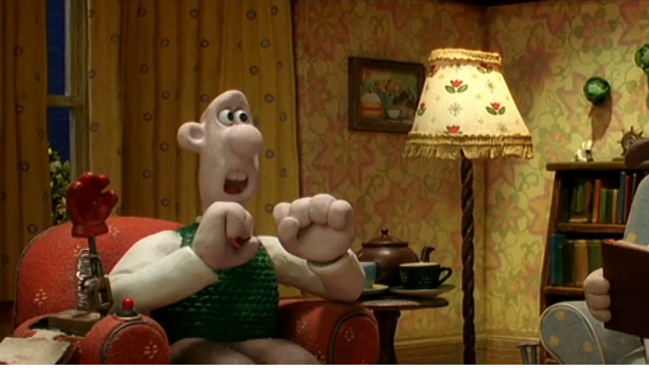

--- FILE ---
content_type: text/html; charset=UTF-8
request_url: https://mofidik.com/forum-Simulasyon?datecut=9999&prefix=0&sortby=starter&order=asc
body_size: 9870
content:
<!DOCTYPE html PUBLIC "-//W3C//DTD XHTML 1.0 Transitional//EN" "http://www.w3.org/TR/xhtml1/DTD/xhtml1-transitional.dtd"><!-- start: forumdisplay -->
<html xml:lang="tr" lang="tr" xmlns="http://www.w3.org/1999/xhtml">
<head>
<title>mofidik - retro forumları - Simülasyon </title>
<!-- start: headerinclude -->
<link type="text/css" rel="stylesheet" href="https://mofidik.com/cache/themes/theme2/global.css?t=1768134701" />
<link type="text/css" rel="stylesheet" href="https://mofidik.com/cache/themes/theme2/star_ratings.css?t=1768134701" />
<link type="text/css" rel="stylesheet" href="https://mofidik.com/cache/themes/theme2/thread_status.css?t=1768134701" />
<link type="text/css" rel="stylesheet" href="https://mofidik.com/cache/themes/theme2/css3.css?t=1768134701" />
<link type="text/css" rel="stylesheet" href="https://mofidik.com/cache/themes/theme2/thankyoulike.css?t=1768134701" />
<link type="text/css" rel="stylesheet" href="https://mofidik.com/cache/themes/theme2/hovercards.css?t=1768134701" />
<!-- start: ougcfeedback_js -->
<script type="text/javascript" src="https://mofidik.com/jscripts/ougc_feedback.js?ver=1824"></script>
<!-- end: ougcfeedback_js -->
<!-- Global site tag (gtag.js) - Google Analytics -->
<meta name="description" content="mofidik internetin en iyi Türkçe retro teknoloji, oyun, film, dizi, kitap, dergi, çizgi film ve hobi kaynağınızdır."/>
<meta name="viewport" content="width=device-width, initial-scale=1.0, maximum-scale=1.0, user-scalable=no">
<meta charset="utf-8">
<meta name="p:domain_verify" content="b59c81d5c7f489ec17a47621b8b79edb"/>
<script async src="https://www.googletagmanager.com/gtag/js?id=G-QTQ7PMVKRL"></script>
<script>
  window.dataLayer = window.dataLayer || [];
  function gtag(){dataLayer.push(arguments);}
  gtag('js', new Date());

  gtag('config', 'G-QTQ7PMVKRL');
</script>

<link rel="preconnect" href="https://fonts.googleapis.com">
<link rel="preconnect" href="https://fonts.gstatic.com" crossorigin>
<link href="https://fonts.googleapis.com/css2?family=Mitr:wght@200&display=swap" rel="stylesheet"> 

<script src="https://kit.fontawesome.com/10aaab4843.js" crossorigin="anonymous"></script>
<link rel="alternate" type="application/rss+xml" title="Son Aktiviteler (RSS 2.0)" href="https://mofidik.com/syndication.php" />
<link rel="alternate" type="application/atom+xml" title="Son Aktiviteler (Atom 1.0)" href="https://mofidik.com/syndication.php?type=atom1.0" />
<meta http-equiv="Content-Type" content="text/html; charset=UTF-8" />
<meta http-equiv="Content-Script-Type" content="text/javascript" />
<script type="text/javascript" src="https://mofidik.com/jscripts/jquery.js?ver=1823"></script>
<script type="text/javascript" src="https://mofidik.com/jscripts/jquery.plugins.min.js?ver=1821"></script>
<script type="text/javascript" src="https://mofidik.com/jscripts/general.js?ver=1827"></script>

<!-- start: ougcawards_js -->
<script type="text/javascript" src="https://mofidik.com/jscripts/ougc_awards.js"></script>
<!-- end: ougcawards_js --><!-- start: ougcawards_css -->
<link href="https://stackpath.bootstrapcdn.com/font-awesome/4.7.0/css/font-awesome.min.css" rel="stylesheet" integrity="sha384-wvfXpqpZZVQGK6TAh5PVlGOfQNHSoD2xbE+QkPxCAFlNEevoEH3Sl0sibVcOQVnN" crossorigin="anonymous">
<!-- end: ougcawards_css -->

<script type="text/javascript">
<!--
	lang.unknown_error = "Sebebi bilinmeyen bir hata oluştu.";
	lang.confirm_title = "Lütfen Onayla";
	lang.expcol_collapse = "[-]";
	lang.expcol_expand = "[+]";
	lang.select2_match = "Bir sonuç mevcut, gezinmek için aşağı ve yukarı ok tuşlarını kullanın.";
	lang.select2_matches = "{1} sonuç mevcut, gezinmek için aşağı ve yukarı ok tuşlarını kullanın.";
	lang.select2_nomatches = "Hiçbir sonuç bulunamadı.";
	lang.select2_inputtooshort_single = "Lütfen, bir veya daha fazla karakter giriniz.";
	lang.select2_inputtooshort_plural = "En az {1} karakter giriniz.";
	lang.select2_inputtoolong_single = "Lütfen, bir karakter silin.";
	lang.select2_inputtoolong_plural = "Lütfen, {1} karakter silin.";
	lang.select2_selectiontoobig_single = "Yanlızca bir öge seçebilirsiniz.";
	lang.select2_selectiontoobig_plural = "Yanlızca, {1} öge seçebilirsiniz.";
	lang.select2_loadmore = "Sonuçlar yükleniyor&hellip";
	lang.select2_searching = "Aranıyor&hellip;";

	var templates = {
		modal: '<div class=\"modal\">\
	<div style=\"overflow-y: auto; max-height: 400px;\">\
		<table border=\"0\" cellspacing=\"0\" cellpadding=\"5\" class=\"tborder\">\
			<tr>\
				<td class=\"thead\"><strong>__title__</strong></td>\
			</tr>\
			<tr>\
				<td class=\"trow1\">__message__</td>\
			</tr>\
			<tr>\
				<td class=\"tfoot\">\
					<div style=\"text-align: center\" class=\"modal_buttons\">__buttons__</div>\
				</td>\
			</tr>\
		</table>\
	</div>\
</div>',
		modal_button: '<input type=\"submit\" class=\"button\" value=\"__title__\"/>&nbsp;'
	};

	var cookieDomain = ".mofidik.com";
	var cookiePath = "/";
	var cookiePrefix = "";
	var cookieSecureFlag = "1";
	var deleteevent_confirm = "Bu etkinliği silmek istediğinizden emin misiniz?";
	var removeattach_confirm = "Bu ek dosyayı konudan tamamen silmek istediğinize emin misiniz?";
	var loading_text = 'Lütfen Bekleyiniz.<br />Sayfa Yükleniyor...';
	var saving_changes = 'Değişiklikler Kaydediliyor...';
	var use_xmlhttprequest = "1";
	var my_post_key = "d00b6883dfc46d1998be13daa9b7de26";
	var rootpath = "https://mofidik.com";
	var imagepath = "https://mofidik.com/images";
  	var yes_confirm = "Evet";
	var no_confirm = "Hayır";
	var MyBBEditor = null;
	var spinner_image = "https://mofidik.com/images/spinner.gif";
	var spinner = "<img src='" + spinner_image +"' alt='' />";
	var modal_zindex = 9999;
// -->
</script>

<!-- end: headerinclude -->
<!-- start: forumdisplay_rssdiscovery -->
<link rel="alternate" type="application/rss+xml" title="Simülasyon Kategorisindeki Son Konular (RSS 2.0)" href="https://mofidik.com/syndication.php?fid=18" />
<link rel="alternate" type="application/atom+xml" title="Simülasyon Kategorisindeki Son Konular (Atom 1.0)" href="https://mofidik.com/syndication.php?type=atom1.0&amp;fid=18" />
<!-- end: forumdisplay_rssdiscovery -->
<script type="text/javascript">
<!--
	lang.no_new_posts = "Yeni Yorum Yok";
	lang.click_mark_read = "Forumları Okundu Kabul Et";
	lang.inline_edit_description = "(Tıkla ve düzenlemek için basılı tut)";
	lang.post_fetch_error = "Mesaj(lar) geri getirilirken bir hata oluştu.";
// -->
</script>
<!-- jeditable (jquery) -->
<script type="text/javascript" src="https://mofidik.com/jscripts/jeditable/jeditable.min.js"></script>
<script type="text/javascript" src="https://mofidik.com/jscripts/inline_edit.js?ver=1821"></script>

<script type="text/javascript" src="jscripts/tether.js"></script>
<script type="text/javascript" src="jscripts/drop.js"></script>
<script type="text/javascript" src="jscripts/hovercards.min.js?v=1.3"></script>
<!-- start: hovercards_script -->
<script type="text/javascript">

    Hovercards.template = "<!-- start: hovercards_template -->\n<div>\n\t<img class=\"avatar\" src=\"{avatar}\" \/>\n\t<div class=\"username\">\n\t\t{username}\n\t<\/div>\n\t<div>\n\t\t<span class=\"lastactive {lastactive}\">{lastactive}<\/span>\n\t\t<span class=\"regdate\">Joined {regdate}<\/span>\n\t<\/div>\n<\/div>\n<!-- end: hovercards_template -->"; // Required, do not modify
    Hovercards.buildTemplateCallback = function(html, user) {

        for (var k in user) {

          var v = user[k],
              finalReplacement = v;

          // Dateline, process
          if ($.isNumeric(v) && v.length == 10) {
              finalReplacement = Hovercards.utilities.processDateline(v, k);
          }

          if (typeof finalReplacement !== 'object') {

            finalReplacement = finalReplacement.replace('{value}', v);

            html = html.replace(new RegExp('{' + k + '}', 'g'), finalReplacement);

          }

        }

        return html;

    };

    $(document).ready(function() {
        Hovercards.init({"backgroundColor":"ffffff","dropPosition":"bottom left"}); // Required, do not modify
    });

</script>

<!-- end: hovercards_script -->
<meta name="description" content="şehir inşaa etmeden tır sürmeye kadar tüm simülasyon oyunları hakkında her şey" />
<link rel="canonical" href="https://mofidik.com/forum-Simulasyon" />
</head>
<body>
<!-- start: header -->
<div id="container">
		<a id="top"></a>
	
<link rel="preconnect" href="https://fonts.googleapis.com">
<link rel="preconnect" href="https://fonts.gstatic.com" crossorigin>
<link href="https://fonts.googleapis.com/css2?family=Inter:wght@300&family=Monoton&family=Mr+Dafoe&display=swap" rel="stylesheet">
	
	<div id="header">
			<div id="logo">

<div id="logop" style="margin-top:600px; height:500px;">
				</div>
				
				<script type="text/javascript">
(function() {
var logo_images = [],n=0;
	logo_images[n++] = "/images/logos/logo_ko.jpg";
	logo_images[n++] = "/images/logos/logo_sro.png";
	logo_images[n++] = "/images/logos/logo_wow.png";
	logo_images[n++] = "/images/logos/logo_uo.png";
	logo_images[n++] = "/images/logos/logo_daoc.png";
	logo_images[n++] = "/images/logos/logo_d2.jpg";
	logo_images[n++] = "/images/logos/logo_sc4.png";
	logo_images[n++] = "/images/logos/logo_gtasa.webp";
	logo_images[n++] = "/images/logos/logo_gtavc.webp";
	logo_images[n++] = "/images/logos/logo_hp.webp";
	logo_images[n++] = "/images/logos/logo_matrix.webp";
	logo_images[n++] = "/images/logos/logo_monkey.webp";
	logo_images[n++] = "/images/logos/logo_narnia.webp";
	logo_images[n++] = "/images/logos/logo_nemo.webp";
	logo_images[n++] = "/images/logos/logo_poke.webp";
	logo_images[n++] = "/images/logos/logo_rct.webp";
	logo_images[n++] = "/images/logos/logo_sesame.webp";
	logo_images[n++] = "/images/logos/logo_shrek.webp";
	logo_images[n++] = "/images/logos/logo_star-wars.webp";
	logo_images[n++] = "/images/logos/logo_toy-story.webp";
	logo_images[n++] = "/images/logos/logo_it.webp";
	logo_images[n++] = "/images/logos/logo_gb.webp";
	logo_images[n++] = "/images/logos/logo_lotr.jpg";
	logo_images[n++] = "/images/logos/logo_megas.jpg";
	logo_images[n++] = "/images/logos/logo_monsters.webp";
	logo_images[n++] = "/images/logos/logo_ren.webp";
	logo_images[n++] = "/images/logos/logo_rm.webp";
	logo_images[n++] = "/images/logos/logo_robo.webp";
	logo_images[n++] = "/images/logos/logo_rocko.webp";
	logo_images[n++] = "/images/logos/logo_snorks.webp";
	logo_images[n++] = "/images/logos/logo_sponge.webp";
	logo_images[n++] = "/images/logos/logo_tele.webp";
	logo_images[n++] = "/images/logos/logo_thetick.webp";
	logo_images[n++] = "/images/logos/logo_recess.webp";
	logo_images[n++] = "/images/logos/logo_win.webp";
	logo_images[n++] = "/images/logos/logo_knd.webp";
	logo_images[n++] = "/images/logos/logo_adv.webp";
	logo_images[n++] = "/images/logos/logo_aoe.webp";
	logo_images[n++] = "/images/logos/logo_bey.webp";
	logo_images[n++] = "/images/logos/logo_blu.webp";
	logo_images[n++] = "/images/logos/logo_bobby.webp";
	logo_images[n++] = "/images/logos/logo_borrow.webp";
	logo_images[n++] = "/images/logos/logo_catdog.webp";
	logo_images[n++] = "/images/logos/logo_digi.webp";
	logo_images[n++] = "/images/logos/logo_dog.webp";
	logo_images[n++] = "/images/logos/logo_edd.webp";
	logo_images[n++] = "/images/logos/logo_himym.webp";
	logo_images[n++] = "/images/logos/logo_jack.webp";
	logo_images[n++] = "/images/logos/logo_jet.webp";
	logo_images[n++] = "/images/logos/logo_lavie.webp";
	logo_images[n++] = "/images/logos/logo_louie.webp";
	logo_images[n++] = "/images/logos/logo_nfsu2.webp";
	logo_images[n++] = "/images/logos/logo_recess.webp";
	logo_images[n++] = "/images/logos/logo_reg.webp";
	logo_images[n++] = "/images/logos/logo_rugrats.webp";
	logo_images[n++] = "/images/logos/logo_smurfs.webp";
	logo_images[n++] = "/images/logos/logo_sp.jpg";
	logo_images[n++] = "/images/logos/logo_tmnt.webp";
	logo_images[n++] = "/images/logos/logo_wallace.webp";
	logo_images[n++] = "/images/logos/logo_yugi.webp";
	logo_images[n++] = "/images/logos/logo_leverage.webp";
	logo_images[n++] = "/images/logos/logo_eureka.webp";
	logo_images[n++] = "/images/logos/logo_super.webp";
	logo_images[n++] = "/images/logos/logo_bhuman.webp";
	logo_images[n++] = "/images/logos/logo_poi.webp";
	logo_images[n++] = "/images/logos/logo_buffyvs.webp";
	logo_images[n++] = "/images/logos/logo_cp.webp";
	logo_images[n++] = "/images/logos/logo_bhuman.webp";
	logo_images[n++] = "/images/logos/logo_sims.jpg";
	logo_images[n++] = "/images/logos/logo_hannibal.webp";
	
var random = Math.floor(Math.random()*n);
document.getElementById("logo").style.backgroundImage = 'url("'+logo_images[random]+'")';
})();
</script>

				<div class="wrapper">
</div></div>
			<div id="panel">
					<!-- start: header_welcomeblock_guest -->
					<!-- Continuation of div(class="upper") as opened in the header template -->

<div class="menu user_links newheader">
	<a href="/"><span data-tooltip="Anasayfa" data-flow="bottom"><i class="fa-solid fa-m fa-3x"></i></a></span>
	<span data-tooltip="Giriş Yap" data-flow="bottom"><a href="https://mofidik.com/member.php?action=login" onclick="$('#quick_login').modal({ fadeDuration: 250, keepelement: true, zIndex: (typeof modal_zindex !== 'undefined' ? modal_zindex : 9999) }); return false;" class="login"><i class="fas fa-sign-in-alt fa-3x"></i></a></span>
		<span data-tooltip="Kayıt Ol" data-flow="bottom"><a href="https://mofidik.com/member.php?action=register" class="register"><i class="fas fa-user-plus fa-3x"></i></a></span>
	
	  <form action="https://mofidik.com/search.php" autocomplete="on">
  <input class="sbox" id="search" name="search" type="text" placeholder="Ne bulmak istersiniz?">
	  <i class="fas fa-search fa-3x" aria-hidden="true"></i>
	  <input type="hidden" name="action" value="do_search"/>
							<input type="hidden" name="postthread" value="1" />
  </form>
					</div>
				</div>


				<div class="modal window noselect" id="quick_login" style="display: none;">
					  <div class="title-bar">
						<div class="title-bar-text">Giriş Yap</div>
						<div class="title-bar-controls">
							<button class="curdef" aria-label="Help" type="button" onclick="location.href='https://mofidik.com/konu-Uyelikler-Hakkinda'"></button>
						  <button class="curdef" aria-label="Close"></button>
					</div>
					  </div>
					<form method="post" action="https://mofidik.com/member.php">
						<input name="action" type="hidden" value="do_login" />
						<input name="url" type="hidden" value="" />
						<input name="quick_login" type="hidden" value="1" />
						<input name="my_post_key" type="hidden" value="d00b6883dfc46d1998be13daa9b7de26" />
						<table width="100%" cellspacing="0" cellpadding="5" border="0" class="tborder">
					  <div class="window-body">
	  					<!-- start: header_welcomeblock_guest_login_modal -->
<div>
	<div><input class="form-control" name="quick_username" id="quick_login_username txt-input" type="text" value="" class="textbox initial_focus" placeholder="Kullanıcı Adı" required/></div>
</div>

		<div class="form-group">
  <div class="input-group">
	  <input name="quick_password" id="quick_login_password" type="password" value="" class="form-control" placeholder="Şifre" required/>
    <div class="input-group-append">
      <span class="input-group-text">
        <a href="#" class="toggle_hide_password">
          <i class="fas fa-eye-slash eye" aria-hidden="true"></i>
        </a>
      </span>
    </div>
  </div>
</div>


		<button name="submit" type="submit" class="newqlogreg curdef" value="Giriş Yap" />Giriş Yap</button>

	<div class="remember_me newqlogrem">
		<input name="quick_remember" id="quick_login_remember" type="checkbox" value="yes" class="checkbox" checked="checked" />
		<label for="quick_login_remember">Beni Hatırla</label>
</div>

		<button class="curdef lost_password newqloginbuttons" type="button" onclick="location.href='https://mofidik.com/member.php?action=lostpw'">Şifremi Unuttum?</button>
		<button class="curdef register newqloginbuttons" type="button" onclick="location.href='https://mofidik.com/member.php?action=register'">Şimdi Kayıt Ol</button>
	</div>
		</div>
<!-- end: header_welcomeblock_guest_login_modal -->
							</div>
						</table>
					</form>
					</div>
			

						
						
				<script type="text/javascript">
					$("#quick_login input[name='url']").val($(location).attr('href'));
</script>
</div>
<!-- end: header_welcomeblock_guest -->
				<div class="upper">	
					<div style="width:100%;" class="wrapper">
					<!-- </div> in header_welcomeblock_member and header_welcomeblock_guest -->
				<!-- </div> in header_welcomeblock_member and header_welcomeblock_guest -->

		<div id="content">	
			<div class="wrapper">
				        
				
				
				
				
				
				
 <!-- BAM --><!-- start: bam_announcement_container -->

<style>
	.bam_announcement.yellow {
		background: #FFF6BF;
		border: 1px solid #FFD324;
	}

	.bam_announcement.green {
		background: #D6ECA6;
		border: 1px solid #8DC93E;
	}

	.bam_announcement.orange {
		background: #f58f10;
		border: 1px solid #926c28;
		color: #fff;
	}

	.bam_announcement.blue {
		background: #ADCBE7;
		border: 1px solid #0F5C8E;
	}

	.bam_announcement.red {
		background: #FBE3E4;
		border: 1px solid #A5161A;
	}

	.bam_announcement.magenta {
		background: #ff64a4;
		border: 1px solid #46042f;
		color: #ffffff;
	}

	.bam_announcement.silver {
		background: #e9eaea;
		border: 1px solid #8291ab;
	}

	.bam_announcement {
		-moz-border-radius: 5px;
		-webkit-border-radius: 5px;
		border-radius: 5px; 
		text-align: center;
		margin: 10px auto;
		padding: 8px 12px;
		background: #EBEBEB;
		color: #000000;
		border: 1px solid #ADADAD;
	}

	.bam_date {
		color: #636161;
		font-size: 0.78em;
		margin-left: 6px;
	}	

	.close_bam_announcement {
		float:right;
		display:inline-block;
		padding-right: 2px;
		padding-left: 2px;
		margin-right: 6px;
		font-weight: bold;
	}
	
	.close_bam_announcement:hover {
		float:right;
		display:inline-block;
		color:#000;
	}

	.bam_nodismiss {
		display: none !important; 
	}

	.bam_slidedown {
		display: none;
	}

	.bam_round {
		-webkit-border-radius: 20px;
		-moz-border-radius: 20px;
		border-radius: 20px;
	}

	.bam_wrapper {
		width: 100%; 
		display: inline-block;
		margin-bottom: 10px;
	}
	
	/* Replace this field with any custom CSS classes. */
</style>
	
	<!-- Don't remove this. Needed for handling announcement dismissals. --> 
<script>
		$(document).ready(function(){
			$('.bam_slidedown').delay(100).slideDown(325);
		});	
		// Allow me to give credit. This was great:  https://lifeofadesigner.com/javascript/hide-dismissed-notifications-with-jquery-and-cookies
	
	$(document).ready(function () {
		if (GetCookie("dismissed-notifications")) {
			$(GetCookie("dismissed-notifications")).hide();
		}
		$(".dismiss-notification").click(function () {
			var alertId = $(this).closest(".bam-unsticky").attr("id"); 
			var dismissedNotifications = GetCookie("dismissed-notifications") + ",#" + alertId; 
			$(this).closest(".bam-unsticky").fadeOut("slow"); 
			SetCookie("dismissed-notifications",dismissedNotifications.replace("null,","")) //update cookie
		});

		// Same as above, but close only. Don't set a cookie. 
		$(".bam-close-notification").click(function () {
			var alertId = $(this).closest(".bam-unsticky").attr("id"); 
			var dismissedNotifications = GetCookie("dismissed-notifications") + ",#" + alertId; 
			$(this).closest(".bam-unsticky").fadeOut("slow"); 
		});

	function SetCookie(sName, sValue) {
		document.cookie = sName + "=" + escape(sValue);
		var date = new Date();
		date.setTime(date.getTime() + (30 * 24 * 60 * 60 * 1000));
		document.cookie += ("; expires=" + date.toUTCString()); 
	}

	function GetCookie(sName) {
		var aCookie = document.cookie.split("; ");
		for (var i=0; i < aCookie.length; i++) {
			var aCrumb = aCookie[i].split("=");
			if (sName == aCrumb[0]) 
				return unescape(aCrumb[1]);
		}
		return null;
	}
	});
</script>
<div class="bam_wrapper"><div class="bam_announcements bam_slidedown"></div></div>
<!-- end: bam_announcement_container --><!-- /BAM -->
</div></div>	
  	 		<div>
				<form action="https://mofidik.com/search.php">
						<fieldset class="search mobsearch">
							<input name="keywords" type="text" class="textbox w100p bscobox" placeholder="Ne bulmak istersiniz?" autocomplete="off"/>
							<input value="Ara" type="submit" class="button" />
							<input type="hidden" name="action" value="do_search" />
							<input type="hidden" name="postthread" value="1" />
						</fieldset>
	   			</form>
			</div>
							
<div class="future-cop"> <a href="/"><h3 class="future">mofidik</h3></a></div>
 				<!-- start: nav -->
<div class="navbar noselect">
	<ul class="nav nmob mfs-nav"><li>
	<i class="fas fa-home" aria-hidden="true"></i>
</li><!-- start: nav_bit -->
<li><a href="https://mofidik.com/index.php">mofidik - retro forumları</a><!-- start: nav_sep -->

<!-- end: nav_sep --></li>
<!-- end: nav_bit --><!-- start: nav_bit -->
<li><a href="forum-Oyun">Oyun</a></li>
<!-- end: nav_bit --><!-- start: nav_sep_active -->

<!-- end: nav_sep_active --><!-- start: nav_bit_active -->
<span class="active">Simülasyon</span>
<!-- end: nav_bit_active --></ul>		
</div>
<!-- end: nav -->
				<br>
<!-- end: header -->


<!-- start: forumdisplay_subforums -->
<table border="0" cellspacing="0" cellpadding="5" class="tborder">
<tr>
<td class="thead" colspan="5" align="center"><strong>'Simülasyon' - Kategorisindeki Alt Forumlar</strong></td>
</tr>
<tr>

<td class="tcat" width="59%"><span class="smalltext"><strong>Forum</strong></span></td>
<td class="tcat tcenter nowrap" width="7%"><span class="smalltext"><strong>Konu</strong></span></td>
<td class="tcat tcenter nowrap" width="7%"><span class="smalltext"><strong>Yorum</strong></span></td>
<td class="tcat tcenter" width="15%"><span class="smalltext"><strong>Son Yorum</strong></span></td>
</tr>
<!-- start: forumbit_depth2_forum -->
<tr>
<td class="trow1">
<strong><a href="forum-Simcity" class="mfs-ftitle">Simcity</a></strong><br><span class="mfs-fdesc"><b></b></span>
</td>
<td class="trow1 tcent nowrap tmob"><div class="fobox">0</div></td>
<td class="trow1 tcent nowrap tmob"><div class="fobox">0</div></td>
	<td class="trow1 tcent porel tmob"><!-- start: forumbit_depth2_forum_lastpost_never -->
<div class="tcent mfs-flpno lpbox">Henüz Yok</div>
<!-- end: forumbit_depth2_forum_lastpost_never -->
</tr></td>
<!-- end: forumbit_depth2_forum --><!-- start: forumbit_depth2_forum -->
<tr>
<td class="trow2">
<strong><a href="forum-Zoo-Tycoon" class="mfs-ftitle">Zoo Tycoon</a></strong><br><span class="mfs-fdesc"><b></b></span>
</td>
<td class="trow2 tcent nowrap tmob"><div class="fobox">1</div></td>
<td class="trow2 tcent nowrap tmob"><div class="fobox">1</div></td>
	<td class="trow2 tcent porel tmob"><!-- start: forumbit_depth2_forum_lastpost -->
<span class="lpbox">
<a href="konu-Zoo-Tycoon-2-Ultimate-Collection?action=lastpost"><strong class="mfs-flptitle">Zoo Tycoon 2 - Ultimate Collection</strong></a>
	<br><span class="mfs-flpdate">08-03-2022, 10:38 PM</span>
	<br>Yazar:<span class="mfs-flpowner"> <a data-uid='1' href="https://mofidik.com/uye-mawendir"><span style="color: red;"><b>mawendir</b></span></a></span>
</span>
<!-- end: forumbit_depth2_forum_lastpost -->
</tr></td>
<!-- end: forumbit_depth2_forum --><!-- start: forumbit_depth2_forum -->
<tr>
<td class="trow1">
<strong><a href="forum-The-Sims" class="mfs-ftitle">The Sims</a></strong><br><span class="mfs-fdesc"><b></b></span>
</td>
<td class="trow1 tcent nowrap tmob"><div class="fobox">0</div></td>
<td class="trow1 tcent nowrap tmob"><div class="fobox">0</div></td>
	<td class="trow1 tcent porel tmob"><!-- start: forumbit_depth2_forum_lastpost_never -->
<div class="tcent mfs-flpno lpbox">Henüz Yok</div>
<!-- end: forumbit_depth2_forum_lastpost_never -->
</tr></td>
<!-- end: forumbit_depth2_forum --><!-- start: forumbit_depth2_forum -->
<tr>
<td class="trow2">
<strong><a href="forum-Rollercoaster-Tycoon" class="mfs-ftitle">Rollercoaster Tycoon</a></strong><br><span class="mfs-fdesc"><b></b></span>
</td>
<td class="trow2 tcent nowrap tmob"><div class="fobox">0</div></td>
<td class="trow2 tcent nowrap tmob"><div class="fobox">0</div></td>
	<td class="trow2 tcent porel tmob"><!-- start: forumbit_depth2_forum_lastpost_never -->
<div class="tcent mfs-flpno lpbox">Henüz Yok</div>
<!-- end: forumbit_depth2_forum_lastpost_never -->
</tr></td>
<!-- end: forumbit_depth2_forum --><!-- start: forumbit_depth2_forum -->
<tr>
<td class="trow1">
<strong><a href="forum-Transport-Tycoon" class="mfs-ftitle">Transport Tycoon</a></strong><br><span class="mfs-fdesc"><b></b></span>
</td>
<td class="trow1 tcent nowrap tmob"><div class="fobox">0</div></td>
<td class="trow1 tcent nowrap tmob"><div class="fobox">0</div></td>
	<td class="trow1 tcent porel tmob"><!-- start: forumbit_depth2_forum_lastpost_never -->
<div class="tcent mfs-flpno lpbox">Henüz Yok</div>
<!-- end: forumbit_depth2_forum_lastpost_never -->
</tr></td>
<!-- end: forumbit_depth2_forum --><!-- start: forumbit_depth2_forum -->
<tr>
<td class="trow2">
<strong><a href="forum-Railroad-Tycoon" class="mfs-ftitle">Railroad Tycoon</a></strong><br><span class="mfs-fdesc"><b></b></span>
</td>
<td class="trow2 tcent nowrap tmob"><div class="fobox">0</div></td>
<td class="trow2 tcent nowrap tmob"><div class="fobox">0</div></td>
	<td class="trow2 tcent porel tmob"><!-- start: forumbit_depth2_forum_lastpost_never -->
<div class="tcent mfs-flpno lpbox">Henüz Yok</div>
<!-- end: forumbit_depth2_forum_lastpost_never -->
</tr></td>
<!-- end: forumbit_depth2_forum --><!-- start: forumbit_depth2_forum -->
<tr>
<td class="trow1">
<strong><a href="forum-Black-White" class="mfs-ftitle">Black &amp; White</a></strong><br><span class="mfs-fdesc"><b></b></span>
</td>
<td class="trow1 tcent nowrap tmob"><div class="fobox">0</div></td>
<td class="trow1 tcent nowrap tmob"><div class="fobox">0</div></td>
	<td class="trow1 tcent porel tmob"><!-- start: forumbit_depth2_forum_lastpost_never -->
<div class="tcent mfs-flpno lpbox">Henüz Yok</div>
<!-- end: forumbit_depth2_forum_lastpost_never -->
</tr></td>
<!-- end: forumbit_depth2_forum --><!-- start: forumbit_depth2_forum -->
<tr>
<td class="trow2">
<strong><a href="forum-Populous" class="mfs-ftitle">Populous</a></strong><br><span class="mfs-fdesc"><b></b></span>
</td>
<td class="trow2 tcent nowrap tmob"><div class="fobox">0</div></td>
<td class="trow2 tcent nowrap tmob"><div class="fobox">0</div></td>
	<td class="trow2 tcent porel tmob"><!-- start: forumbit_depth2_forum_lastpost_never -->
<div class="tcent mfs-flpno lpbox">Henüz Yok</div>
<!-- end: forumbit_depth2_forum_lastpost_never -->
</tr></td>
<!-- end: forumbit_depth2_forum --><!-- start: forumbit_depth2_forum -->
<tr>
<td class="trow1">
<strong><a href="forum-FreeSpace-2" class="mfs-ftitle">FreeSpace 2</a></strong><br><span class="mfs-fdesc"><b></b></span>
</td>
<td class="trow1 tcent nowrap tmob"><div class="fobox">0</div></td>
<td class="trow1 tcent nowrap tmob"><div class="fobox">0</div></td>
	<td class="trow1 tcent porel tmob"><!-- start: forumbit_depth2_forum_lastpost_never -->
<div class="tcent mfs-flpno lpbox">Henüz Yok</div>
<!-- end: forumbit_depth2_forum_lastpost_never -->
</tr></td>
<!-- end: forumbit_depth2_forum --><!-- start: forumbit_depth2_forum -->
<tr>
<td class="trow2">
<strong><a href="forum-Tropico" class="mfs-ftitle">Tropico</a></strong><br><span class="mfs-fdesc"><b></b></span>
</td>
<td class="trow2 tcent nowrap tmob"><div class="fobox">0</div></td>
<td class="trow2 tcent nowrap tmob"><div class="fobox">0</div></td>
	<td class="trow2 tcent porel tmob"><!-- start: forumbit_depth2_forum_lastpost_never -->
<div class="tcent mfs-flpno lpbox">Henüz Yok</div>
<!-- end: forumbit_depth2_forum_lastpost_never -->
</tr></td>
<!-- end: forumbit_depth2_forum --><!-- start: forumbit_depth2_forum -->
<tr>
<td class="trow1">
<strong><a href="forum-Spore" class="mfs-ftitle">Spore</a></strong><br><span class="mfs-fdesc"><b></b></span>
</td>
<td class="trow1 tcent nowrap tmob"><div class="fobox">0</div></td>
<td class="trow1 tcent nowrap tmob"><div class="fobox">0</div></td>
	<td class="trow1 tcent porel tmob"><!-- start: forumbit_depth2_forum_lastpost_never -->
<div class="tcent mfs-flpno lpbox">Henüz Yok</div>
<!-- end: forumbit_depth2_forum_lastpost_never -->
</tr></td>
<!-- end: forumbit_depth2_forum --><!-- start: forumbit_depth2_forum -->
<tr>
<td class="trow2">
<strong><a href="forum-Cities-Skylines" class="mfs-ftitle">Cities: Skylines</a></strong><br><span class="mfs-fdesc"><b></b></span>
</td>
<td class="trow2 tcent nowrap tmob"><div class="fobox">0</div></td>
<td class="trow2 tcent nowrap tmob"><div class="fobox">0</div></td>
	<td class="trow2 tcent porel tmob"><!-- start: forumbit_depth2_forum_lastpost_never -->
<div class="tcent mfs-flpno lpbox">Henüz Yok</div>
<!-- end: forumbit_depth2_forum_lastpost_never -->
</tr></td>
<!-- end: forumbit_depth2_forum --><!-- start: forumbit_depth2_forum -->
<tr>
<td class="trow1">
<strong><a href="forum-Planet-Zoo" class="mfs-ftitle">Planet Zoo</a></strong><br><span class="mfs-fdesc"><b></b></span>
</td>
<td class="trow1 tcent nowrap tmob"><div class="fobox">0</div></td>
<td class="trow1 tcent nowrap tmob"><div class="fobox">0</div></td>
	<td class="trow1 tcent porel tmob"><!-- start: forumbit_depth2_forum_lastpost_never -->
<div class="tcent mfs-flpno lpbox">Henüz Yok</div>
<!-- end: forumbit_depth2_forum_lastpost_never -->
</tr></td>
<!-- end: forumbit_depth2_forum -->
</table>
<br>
<!-- end: forumdisplay_subforums -->
<!-- start: forumdisplay_threadlist -->

<div class="float_left">
	
</div>
<div class="float_right">
	
</div>
<table border="0" cellspacing="0" cellpadding="5" class="tborder clear">
	<tr>
		<td class="thead" colspan="6">
			<div class="float_right mtop5">
				<span><strong><a href="misc.php?action=markread&amp;fid=18"  class="mfs-firead">Bu Forumu Okundu Say</a></strong></span>
			</div>
			<div>
				<h2 class="mfs-finame">Simülasyon</h2>
			</div>
		</td>
	</tr>
	<tr>
		<td class="tcat" colspan="2" width="66%"><span class="mfs-fisection"><strong><a href="forum-Simulasyon&amp;datecut=9999&amp;prefix=0&amp;sortby=subject&amp;order=asc">Konu</a>  / <a href="forum-Simulasyon&amp;datecut=9999&amp;prefix=0&amp;sortby=starter&amp;order=asc">Konuyu Açan</a> <!-- start: forumdisplay_orderarrow -->
<span class="smalltext">[<a href="forum-Simulasyon&amp;datecut=9999&amp;prefix=0&amp;sortby=starter&amp;order=desc">down</a>]</span>
<!-- end: forumdisplay_orderarrow --></strong></span></td>
		<td class="tcat" width="7%"><span class="mfs-fisection tcent fdtmob"><strong><a href="forum-Simulasyon&amp;datecut=9999&amp;prefix=0&amp;sortby=replies&amp;order=desc">Yorum</a> </strong></span></td>
		<td class="tcat" width="7%"><span class="mfs-fisection tcent fdtmob"><strong><a href="forum-Simulasyon&amp;datecut=9999&amp;prefix=0&amp;sortby=views&amp;order=desc">Okunma</a> </strong></span></td>
		
		<td class="tcat" width="20%"><span class="mfs-fisection tcent fdtmob"><strong><a href="forum-Simulasyon&amp;datecut=9999&amp;prefix=0&amp;sortby=lastpost&amp;order=desc">Son Yorum</a> </strong></span></td>
		
	</tr>
	
	
	<!-- start: forumdisplay_nothreads -->
<tr>
<td colspan="6" class="trow1 mfs-finoth">Üzgünüz, aradığınız içerik belirtilen tarih ve zaman aralığında bu forumda bulunamadı. Forum yöneticileri tarafından silinmiş yada başka bir bölüme taşınmış olabilir.</td>
</tr>
<!-- end: forumdisplay_nothreads -->
	<!-- start: forumdisplay_forumsort -->
<tr>
		<td class="tfoot noselect" align="right" colspan="6">
			<form action="forumdisplay.php" method="get">
				<input type="hidden" name="fid" value="18" />
				<select name="sortby">
					<option value="subject">Konu Başlığına Göre Listele</option>
					<option value="lastpost">Son Yoruma Göre Listele</option>
					<option value="starter" selected="selected">Konuyu Başlatana Göre Listele</option>
					<option value="started">Konu Açılış Tarihine Göre Listele</option>
					
					<option value="replies">Yorum Sayısına Göre Listele</option>
					<option value="views">Okunma Sayısına Göre Listele</option>
				</select>
				<select name="order">
					<option value="asc" selected="selected">Listeleme: Artan</option>
					<option value="desc">Listeleme: Azalan</option>
				</select>
				<select name="datecut">
					<option value="1">Bugünkü Konuları Göster</option>
					<option value="5">Son 5 Günlük Konuları Göster</option>
					<option value="10">Son 10 Günlük Konuları Göster</option>
					<option value="20">Son 20 Günlük Konuları Göster</option>
					<option value="50">Son 50 Günlük Konuları Göster</option>
					<option value="75">Son 75 Günlük Konuları Göster</option>
					<option value="100">Son 100 Günlük Konuları Göster</option>
					<option value="365">1 Yıllık Konular</option>
					<option value="9999" selected="selected">Tüm Konuları Göster</option>
				</select>
				<!-- start: forumdisplay_threadlist_prefixes -->
<select name="prefix">
<option value="-2">Ön Ek: Rastgele Ekle</option>
<option value="-1">Ön Ek: Hayır Ekleme</option>
<option value="0" selected="selected">Ön Ek: Rastgele/Yok</option>
<!-- start: forumdisplay_threadlist_prefixes_prefix -->
<option value="3">Ön Ek: [Duyuru]</option>
<!-- end: forumdisplay_threadlist_prefixes_prefix --><!-- start: forumdisplay_threadlist_prefixes_prefix -->
<option value="1">Ön Ek: [İnceleme]</option>
<!-- end: forumdisplay_threadlist_prefixes_prefix --><!-- start: forumdisplay_threadlist_prefixes_prefix -->
<option value="2">Ön Ek: [İndir]</option>
<!-- end: forumdisplay_threadlist_prefixes_prefix --><!-- start: forumdisplay_threadlist_prefixes_prefix -->
<option value="6">Ön Ek: [Kilitli]</option>
<!-- end: forumdisplay_threadlist_prefixes_prefix --><!-- start: forumdisplay_threadlist_prefixes_prefix -->
<option value="7">Ön Ek: [Sabit]</option>
<!-- end: forumdisplay_threadlist_prefixes_prefix -->
</select>
<!-- end: forumdisplay_threadlist_prefixes -->
				<!-- start: gobutton -->
<button type="submit" class="button"/>Git</button>
<!-- end: gobutton -->
			</form>
		</td>
	</tr>
<!-- end: forumdisplay_forumsort -->
</table>
<div class="float_left">
	
</div>
<div class="float_right noselect mtop4">
	
</div>
<br class="clear" />
<br>
<div class="float_left noselect mbot25">
	<div class="float_left">
		<dl class="thread_legend mfs-flthleg">
			<dd><span class="thread_status newfolder" title="Yeni Yorum Var">&nbsp;</span> Yeni Yorum Var</dd>
			<dd><span class="thread_status newhotfolder" title="Sıcak Konu (Yeni Yorum Var)">&nbsp;</span> Sıcak Konu (Yeni Yorum Var)</dd>
			<dd><span class="thread_status hotfolder" title="Sıcak Konu (Yeni Yorum Yok)">&nbsp;</span> Sıcak Konu (Yeni Yorum Yok)</dd>
		</dl>
	</div>
	<div class="float_left noselect">
		<dl class="thread_legend mfs-flthleg">
			<dd><span class="thread_status folder" title="Yeni Yorum Yok">&nbsp;</span> Yeni Yorum Yok</dd>
			<dd><span class="thread_status dot_folder" title="Sizin Yorumunuzu İçerir">&nbsp;</span> Sizin Yorumunuzu İçerir</dd>
			<dd><span class="thread_status closefolder" title="Konu Kapalı">&nbsp;</span> Konu Kapalı</dd>
		</dl>
	</div>
	<br class="clear" />
</div>
<div class="float_right noselect tright">
	
	<!-- start: forumdisplay_searchforum -->
<form action="search.php">
	<span class="smalltext"><strong>Bu Forumda Ara</strong></span>
	<input type="text" class="textbox" name="keywords" /> <!-- start: gobutton -->
<button type="submit" class="button"/>Git</button>
<!-- end: gobutton -->
	<input type="hidden" name="action" value="do_search" />
	<input type="hidden" name="forums" value="18" />
	<input type="hidden" name="postthread" value="1" />
	</form><br>
<!-- end: forumdisplay_searchforum -->
	
</div>
<br class="clear" />

<!-- end: forumdisplay_threadlist -->
<!-- start: forumdisplay_usersbrowsing -->
<span class="smalltext usersin noselect">Forumu Görüntüleyenler: 1 Ziyaretçi</span><br>
<!-- end: forumdisplay_usersbrowsing -->

<!-- start: footer -->
<!-- start: ougcspoiler_js -->
<script type="text/javascript" src="https://mofidik.com/jscripts/ougc_spoiler.js"></script>
<script type="text/javascript">
<!--
	lang.ougc_spoiler_show = "Show";
	lang.ougc_spoiler_hide = "Hide";
	lang.ougc_spoiler_title = "Spoiler";
// -->
</script>
<!-- end: ougcspoiler_js -->	
	</div>
</div>

<div id="footer" class="noselect">
	
	<div class="newfooter">
		
<div class="foban"></div>
		
		<div class="social"><a href="https://steamcommunity.com/id/mawendir" target="_blank"><i class="fab fa-steam fa-5x"></i></a>
			<a href="https://www.youtube.com/channel/UCmpJEKLQg1ngXAgBywhDkcA" target="_blank"><i class="fab fa-youtube fa-5x"></i></a>
		<a href="https://discord.gg/Yt4fcUkbc7" target="_blank"><i class="fab fa-discord fa-5x"></i></a>
			<a href="https://twitch.tv/mofidikcom" target="_blank"><i class="fab fa-twitch fa-5x"></i></a>
		<a href="https://tr.pinterest.com/mofidikcom/" target="_blank"><i class="fab fa-pinterest fa-5x"></i></a>
			</br>
		<div class="mofidik mfs-fomof">mofidik&copy; <script>document.write(new Date().getFullYear())</script></div>
			<div class="mfs-fopw"><b>Powered by <a href="https://mybb.com/" target="_blank">MyBB,</a> &copy; 2002-<script>document.write(new Date().getFullYear())</script><a href="https://mybb.com/about/" target="blank"> MyBB Group</a>, with the help of <a href="https://community.mybb.com/" target="_blank">MyBB Community</a> &amp; </b><a class="heart">❤</a><br/></div>
				<!-- End powered by -->
			
				<div class="mfs-fodate"><strong>Tarih:</strong> 21-01-2026, 10:25 PM</div>
		
		<a href="https://tr.wikipedia.org/wiki/T%C3%BCrkiye" target=”_blank”><img alt="Türkiye" src="https://img.icons8.com/stickers/100/000000/turkey.png" class="flags"/>
			
			</div>
		<div class="upper">
			
			<a href="//www.dmca.com/Protection/Status.aspx?ID=be420a32-63ed-46ec-a804-367d52d7e53d" target="_blank" title="DMCA.com Protection Status" class="dmca-badge"> <img src ="https://images.dmca.com/Badges/dmca_protected_sml_120f.png?ID=be420a32-63ed-46ec-a804-367d52d7e53d"  alt="DMCA.com Protection Status" style="float:left;"/></a>  <script src="https://images.dmca.com/Badges/DMCABadgeHelper.min.js"> </script>
			
		<div class="wrapper">
			<ul class="menu bottom_links mfs-fobo">
				<!-- start: footer_showteamlink -->
<li><a href="showteam.php">Forum Yönetimi</a></li>
<!-- end: footer_showteamlink -->
				<a href="https://mofidik.com/pages.php?page=tavsiye-edilenler-ve-yararli-baglantilar">Tavsiye Edilenler &amp; Yararlı Bağlantılar</a>
				<a href="https://mofidik.com/pages.php?page=yasal-uyari-ve-telif-haklari">Yasal Uyarı 	&amp; Telif Hakları</a>
				<a href="https://mofidik.com/pages.php?page=hakkimizda">Hakkımızda</a>
				<a href="https://mofidik.com/pages.php?page=forum-kurallari">Kurallar</a>
				<a href="https://mofidik.com/pages.php?page=uyelik">Üyelik</a>
				<a href="https://mofidik.com/pages.php?page=iletisim">İletişim</a>
				<li><a href="https://mofidik.com/archive/index.php?forum-18.html">Arşiv</a></li>
				<li><a href="#top">Yukarı Git</a></li>
			</ul>
		</div>
	</div>
		</div> 
	<div class="lower">
		<script src="/jscripts/waypoint.min.js"></script>
<!-- The following piece of code allows MyBB to run scheduled tasks. DO NOT REMOVE --><!-- start: task_image -->
<img src="https://mofidik.com/task.php" width="1" height="1" alt="" />
<!-- end: task_image --><!-- End task image code -->

</div>
<!-- end: footer -->
<div style="margin:auto; text-align:center;">This forum uses <a href="https://lukasztkacz.com">Lukasz Tkacz</a> MyBB addons.</div></body>
</html>
<!-- end: forumdisplay -->

--- FILE ---
content_type: text/css
request_url: https://mofidik.com/cache/themes/theme2/thread_status.css?t=1768134701
body_size: -72
content:

.thread_status {
	width: 16px;
	display: inline-block;
	height: 16px;
	background-image: url(../../../images/folders_sprite.png);
	background-repeat: no-repeat;
}

.thread_status.dot_folder {
	background-position: 0 0;
}

.thread_status.dot_hotfolder {
	background-position: 0 -20px;
}

.thread_status.dot_hotclosefolder {
	background-position: 0 -40px;
}

.thread_status.dot_closefolder {
	background-position: 0 -60px;
}

.thread_status.dot_newfolder {
	background-position: 0 -80px;
}

.thread_status.dot_newhotfolder {
	background-position: 0 -100px;
}

.thread_status.dot_newhotclosefolder {
	background-position: 0 -120px;
}

.thread_status.dot_newclosefolder {
	background-position: 0 -140px;
}

.thread_status.folder {
	background-position: 0 -160px;
}

.thread_status.hotfolder {
	background-position: 0 -180px;
}

.thread_status.hotclosefolder {
	background-position: 0 -200px;
}

.thread_status.closefolder {
	background-position: 0 -220px;
}

.thread_status.movefolder {
	background-position: 0 -240px;
}

.thread_status.newfolder {
	background-position: 0 -260px;
}

.thread_status.newhotfolder {
	background-position: 0 -280px;
}

.thread_status.newhotclosefolder {
	background-position: 0 -300px;
}

.thread_status.newclosefolder {
	background-position: 0 -320px;
}



--- FILE ---
content_type: text/css
request_url: https://mofidik.com/cache/themes/theme2/hovercards.css?t=1768134701
body_size: 750
content:
.drop-element,
.drop-element:after,
.drop-element:before,
.drop-element *,
.drop-element *:after,
.drop-element *:before {
    -webkit-box-sizing: border-box;
    box-sizing: border-box;
    z-index: 9999
}
.drop-element {
    position: absolute;
    opacity: 0;
    filter: alpha(opacity=0);
    -webkit-transition: opacity .3s;
    transition: opacity .3s;
}
.drop-element.drop-open {
    display: block;
}
.drop-element.drop-open-transitionend {
    display: block;
}
.drop-element.drop-after-open {
    opacity: 1;
    filter: alpha(opacity=100);
}
.drop-element .drop-content {
    -webkit-transition: -webkit-transform .2s ease;
    transition: transform .2s ease;
    -webkit-transform: scale(0.7) translateZ(0);
    transform: scale(0.7) translateZ(0);
}
.drop-element.drop-after-open .drop-content {
    -webkit-transition: -webkit-transform .2s cubic-bezier(0, 0, 0.265, 1.55);
    transition: transform .2s cubic-bezier(0, 0, 0.265, 1.55);
    -webkit-transform: scale(1) translateZ(0);
    transform: scale(1) translateZ(0);
}
.drop-element.drop-theme-hubspot-popovers {
    max-width: 100%;
    max-height: 100%
}
.drop-element.drop-theme-hubspot-popovers .drop-content {
    -webkit-border-radius: 6px;
    border-radius: 6px;
    position: relative;
    font-family: inherit;
    background: #ebebeb;
    color: #444;
    padding: 1em;
    font-size: 1.1em;
    line-height: 1.5em;
    min-width: 350px;
    max-width: 400px;
    max-height: 250px;
}
.drop-element.drop-theme-hubspot-popovers .drop-content:before {
    content: "";
    display: block;
    position: absolute;
    width: 0;
    height: 0;
    border-color: transparent;
    border-width: 10px;
    border-style: solid;
    pointer-events: none;
}
.drop-element.drop-theme-hubspot-popovers.drop-element-attached-bottom.drop-element-attached-center .drop-content {
    margin-bottom: 10px
}
.drop-element.drop-theme-hubspot-popovers.drop-element-attached-bottom.drop-element-attached-center .drop-content:before {
    top: 100%;
    left: 50%;
    margin-left: -10px;
    border-top-color: #ebebeb
}
.drop-element.drop-theme-hubspot-popovers.drop-element-attached-top.drop-element-attached-center .drop-content {
    margin-top: 10px
}
.drop-element.drop-theme-hubspot-popovers.drop-element-attached-top.drop-element-attached-center .drop-content:before {
    bottom: 100%;
    left: 50%;
    margin-left: -10px;
    border-bottom-color: #ebebeb
}
.drop-element.drop-theme-hubspot-popovers.drop-element-attached-right.drop-element-attached-middle .drop-content {
    margin-right: 10px
}
.drop-element.drop-theme-hubspot-popovers.drop-element-attached-right.drop-element-attached-middle .drop-content:before {
    left: 100%;
    top: 50%;
    margin-top: -10px;
    border-left-color: #ebebeb
}
.drop-element.drop-theme-hubspot-popovers.drop-element-attached-left.drop-element-attached-middle .drop-content {
    margin-left: 10px
}
.drop-element.drop-theme-hubspot-popovers.drop-element-attached-left.drop-element-attached-middle .drop-content:before {
    right: 100%;
    top: 50%;
    margin-top: -10px;
    border-right-color: #ebebeb
}
.drop-element.drop-theme-hubspot-popovers.drop-element-attached-top.drop-element-attached-left.drop-target-attached-bottom .drop-content {
    margin-top: 10px;
    -webkit-transform-origin: 0 -10px;
    -ms-transform-origin: 0 -10px;
    transform-origin: 0 -10px;
}
.drop-element.drop-theme-hubspot-popovers.drop-element-attached-top.drop-element-attached-left.drop-target-attached-bottom .drop-content:before {
    bottom: 100%;
    left: 10px;
    border-bottom-color: #ebebeb
}
.drop-element.drop-theme-hubspot-popovers.drop-element-attached-top.drop-element-attached-right.drop-target-attached-bottom .drop-content {
    margin-top: 10px
}
.drop-element.drop-theme-hubspot-popovers.drop-element-attached-top.drop-element-attached-right.drop-target-attached-bottom .drop-content:before {
    bottom: 100%;
    right: 10px;
    border-bottom-color: #ebebeb
}
.drop-element.drop-theme-hubspot-popovers.drop-element-attached-bottom.drop-element-attached-left.drop-target-attached-top .drop-content {
    margin-bottom: 10px;
    -webkit-transform-origin: 0 -webkit-calc(100% + 10px);
    -ms-transform-origin: 0 calc(100% + 10px);
    transform-origin: 0 calc(100% + 10px);
}
.drop-element.drop-theme-hubspot-popovers.drop-element-attached-bottom.drop-element-attached-left.drop-target-attached-top .drop-content:before {
    top: 100%;
    left: 10px;
    border-top-color: #ebebeb
}
.drop-element.drop-theme-hubspot-popovers.drop-element-attached-bottom.drop-element-attached-right.drop-target-attached-top .drop-content {
    margin-bottom: 10px
}
.drop-element.drop-theme-hubspot-popovers.drop-element-attached-bottom.drop-element-attached-right.drop-target-attached-top .drop-content:before {
    top: 100%;
    right: 10px;
    border-top-color: #ebebeb
}
.drop-element.drop-theme-hubspot-popovers.drop-element-attached-top.drop-element-attached-right.drop-target-attached-left .drop-content {
    margin-right: 10px
}
.drop-element.drop-theme-hubspot-popovers.drop-element-attached-top.drop-element-attached-right.drop-target-attached-left .drop-content:before {
    top: 10px;
    left: 100%;
    border-left-color: #ebebeb
}
.drop-element.drop-theme-hubspot-popovers.drop-element-attached-top.drop-element-attached-left.drop-target-attached-right .drop-content {
    margin-left: 10px
}
.drop-element.drop-theme-hubspot-popovers.drop-element-attached-top.drop-element-attached-left.drop-target-attached-right .drop-content:before {
    top: 10px;
    right: 100%;
    border-right-color: #ebebeb
}
.drop-element.drop-theme-hubspot-popovers.drop-element-attached-bottom.drop-element-attached-right.drop-target-attached-left .drop-content {
    margin-right: 10px
}
.drop-element.drop-theme-hubspot-popovers.drop-element-attached-bottom.drop-element-attached-right.drop-target-attached-left .drop-content:before {
    bottom: 10px;
    left: 100%;
    border-left-color: #ebebeb
}
.drop-element.drop-theme-hubspot-popovers.drop-element-attached-bottom.drop-element-attached-left.drop-target-attached-right .drop-content {
    margin-left: 10px
}
.drop-element.drop-theme-hubspot-popovers.drop-element-attached-bottom.drop-element-attached-left.drop-target-attached-right .drop-content:before {
    bottom: 10px;
    right: 100%;
    border-right-color: #ebebeb
}
.drop-element.drop-theme-hubspot-popovers .drop-content {
    -webkit-box-shadow: 0 3px 7px rgba(0, 0, 0, 0.2);
    box-shadow: 0 3px 7px rgba(0, 0, 0, 0.2);
    -webkit-border-radius: 4px;
    border-radius: 4px;
    font-family: "Helvetica Neue", Helvetica, Arial, sans-serif;
    padding: 3px;
    font-size: 13px
}
.drop-element.drop-theme-hubspot-popovers .drop-content .drop-content-inner {
    border: 1px solid #dbdbdb;
    padding: 14px;
    background: #fff;
    overflow: hidden;
    width: 280px
}
.drop-element.drop-theme-hubspot-popovers .drop-content .drop-content-inner .title {
    font-size: 18px;
    margin-top: 0;
    margin-bottom: 12px;
    font-weight: 400;
    line-height: 1
}
.drop-element.drop-theme-hubspot-popovers .drop-content .drop-content-inner p:last-child {
    margin-bottom: 0
}
.drop-content > div {
        min-height: 116px;
    padding: 18px 20px;
    color: #333;
    display: grid;
    justify-items: center;
}
.drop-content > div a {
    color: inherit
}
.drop-content > div a:hover {
    text-decoration: underline
}
.drop-content .avatar {
        width: 100px;
    height: 100px;
    border: 2px solid #333;
    border-radius: 50%;
}
.drop-content .username,
.drop-content .username ~ div {
        font-size: 22px;
    font-weight: 700;
    margin-top: 10px;
}
.drop-content .username ~ div {
    font-size: 13px;
    font-weight: 400;
    margin-top: 10px
}
.drop-content .username ~ div span {
    margin-right: 12px;
    display: inline-block
}

--- FILE ---
content_type: text/javascript
request_url: https://mofidik.com/jscripts/inline_edit.js?ver=1821
body_size: 542
content:
var inlineEditor = {
	timeouts: [],

	init: function()
	{
		$(function()
		{
			inlineEditor.bindSubjects();
		});
	},

	bindSubjects: function()
	{
		$('.subject_editable').each(function()
		{
			// Take tid out of the id attribute
			id = $(this).attr('id');
			tid = id.replace( /[^\d.]/g, '');

			$(this).editable("xmlhttp.php?action=edit_subject&my_post_key=" + my_post_key + "&tid=" + tid,
			{
				indicator: spinner,
				type: "text",
				submit: '',
				cancel: '',
				tooltip: lang.inline_edit_description,
				onblur: "submit",
				event: "hold"+tid,
				callback: function(values, settings)
				{
					id = $(this).attr('id');
					tid = id.replace( /[^\d.]/g, '');

					values = JSON.parse(values);
					if(typeof values == 'object')
					{
						if(values.hasOwnProperty("errors"))
						{
							$.each(values.errors, function(i, message)
							{
								$.jGrowl(lang.post_fetch_error + ' ' + message, {theme:'jgrowl_error'});
							});
							$(this).html($('#tid_' + tid + '_temp').html());
						}
						else
						{
							// Change subject
							$(this).html(values.subject);
						}
					}
					
					$('#tid_' + tid + '_temp').remove();
				},
				data: function(value, settings)
				{
					return $(value).text();
				}
			});

			// Hold event
			$(this).on("mousedown", function(e)
			{
				// Take tid out of the id attribute
				id = $(this).attr('id');
				tid = id.replace( /[^\d.]/g, '');
				
				// We may click again in the textbox and we'd be adding a new (invalid) clone - we don't want that!
				if(!$('#tid_' + tid + '_temp').length)
					$(this).clone().attr('id','tid_' + tid + '_temp').hide().appendTo("body");

				inlineEditor.timeouts[tid] = setTimeout(inlineEditor.jeditableTimeout, 700, tid);
			});

			$(this).on('mouseup mouseleave', function()
			{
				window.clearTimeout(inlineEditor.timeouts[tid]);
			});
        });

		return false;
	},
	
	jeditableTimeout : function(tid)
	{
		$('#tid_' + tid).trigger("hold" + tid);
		$('#tid_' + tid + ' input').width('98%');
	}
};

inlineEditor.init();

--- FILE ---
content_type: text/javascript
request_url: https://mofidik.com/jscripts/ougc_feedback.js?ver=1824
body_size: 1018
content:
/***************************************************************************
 *
 *	OUGC Feedback plugin (/jscripts/ougc_feedback.js)
 *	Author: Omar Gonzalez
 *	Copyright: © 2012-2019 Omar Gonzalez
 *
 *	Website: https://omarg.me
 *
 *	Adds a powerful feedback system to your forum.
 *
 ***************************************************************************

****************************************************************************
	This program is free software: you can redistribute it and/or modify
	it under the terms of the GNU General Public License as published by
	the Free Software Foundation, either version 3 of the License, or
	(at your option) any later version.

	This program is distributed in the hope that it will be useful,
	but WITHOUT ANY WARRANTY; without even the implied warranty of
	MERCHANTABILITY or FITNESS FOR A PARTICULAR PURPOSE.  See the
	GNU General Public License for more details.

	You should have received a copy of the GNU General Public License
	along with this program.  If not, see <http://www.gnu.org/licenses/>.
****************************************************************************/

var OUGC_Plugins = OUGC_Plugins || {};

$.extend(true, OUGC_Plugins, {
	Feedback_unBind: function()
	{
		$('#ougcfeedback_form').submit(function(e)
		{
			e.preventDefault();
			$(e).off();
		});
	},

	Feedback_Add: function(uid, pid, type, feedback, reload, comment, backbutton)
	{
		var postData = 'action=add&uid=' + parseInt(uid) + '&pid=' + parseInt(pid) + '&type=' + parseInt(type) + '&feedback=' + parseInt(feedback) + '&reload=' + parseInt(reload) + '&comment=' + String(comment) + '&backbutton=' + parseInt(backbutton);

		MyBB.popupWindow('/feedback.php?' + postData);
	},

	Feedback_Edit: function(fid, reload)
	{
		var postData = 'action=edit&fid=' + parseInt(fid) + '&reload=' + parseInt(reload);

		MyBB.popupWindow('/feedback.php?' + postData);
	},

	Feedback_DoAdd: function(uid, pid)
	{
		// Get form, serialize it and send it
		var postData = $('.feedback_' + parseInt(uid) + '_' + parseInt(pid)).serialize();

		$.ajax(
		{
			type: 'post',
			dataType: 'json',
			url: 'feedback.php',
			data: postData,
			success: function (request)
			{
				if(request.error)
				{
					alert(request.error);
				}
				else
				{
					$.modal.close();
					$(request.modal).appendTo('body').modal({ fadeDuration: 250}).fadeIn('slow');

					if(request.reload)
					{
						location.reload(true);
						/*$.ajax({
							url: '',
							context: document.body,
							success: function(s, x){
								$(this).html(s);
							}
						});*/
					}
					else
					{
						$('.ougcfeedback_info_' + parseInt(uid)).html(request.replacement);

						if(request.hide_add)
						{
							$('.ougcfeedback_add_' + parseInt(uid)).fadeOut('slow');
						}
					}
				}
			},
			error: function (xhr)
			{
				$.modal.close();
				$(xhr.responseText).appendTo('body').modal({ fadeDuration: 250}).fadeIn('slow');
			}
		});
	},

	Feedback_DoEdit: function(uid, pid, fid)
	{
		// Get form, serialize it and send it
		var postData = $('.feedback_' + parseInt(uid) + '_' + parseInt(pid)).serialize();

		$.ajax(
		{
			type: 'post',
			dataType: 'json',
			url: 'feedback.php',
			data: postData,
			success: function (request)
			{
				if(request.error)
				{
					alert(request.error);
					return true;
				}
				else
				{
					$.modal.close();
					$(request.modal).appendTo('body').modal({ fadeDuration: 250}).fadeIn('slow');

					if(request.reload)
					{
						location.reload(true);
						/*$.ajax({
							url: '',
							context: document.body,
							success: function(s, x){
								$(this).html(s);
							}
						});*/
					}
					else
					{
						$('.ougcfeedback_info_' + parseInt(uid)).html(request.replacement);

						if(request.hide_add)
						{
							$('.ougcfeedback_add_' + parseInt(uid)).fadeOut('slow');
						}
					}
				}
			},
			error: function (xhr)
			{
				$.modal.close();
				$(xhr.responseText).appendTo('body').modal({ fadeDuration: 250}).fadeIn('slow');
			}
		});
	},

	Feedback_Report: function(fid)
	{
		MyBB.popupWindow('/report.php?type=feedback&pid=' + parseInt(fid));
	},

	Feedback_Delete: function(fid, my_post_key, hard)
	{
		var result = confirm(delete_feedback_confirm);

		if(result)
		{
			var postData = '';

			if(parseInt(hard))
			{
				postData = '&hard=' + parseInt(hard);
			}

			var form = $('<form />',
			{
				method: 'post',
				action: 'feedback.php?action=delete' + postData,
				style: 'display: none;'
			});

			form.append(
				$('<input />',
				{
					name: 'fid',
					type: 'hidden',
					value: fid
				})
			);

			if(my_post_key)
			{
				form.append(
					$('<input />',
					{
						name: 'my_post_key',
						type: 'hidden',
						value: my_post_key
					})
				);
			}

			$('body').append(form);
			form.submit();
		}
	},

	Feedback_Restore: function(fid)
	{
		var result = confirm(delete_feedback_confirm);

		if(result)
		{
			var form = $('<form />',
			{
				method: 'post',
				action: 'feedback.php?action=restore',
				style: 'display: none;'
			});

			form.append(
				$('<input />',
				{
					name: 'fid',
					type: 'hidden',
					value: fid
				})
			);

			if(my_post_key)
			{
				form.append(
					$('<input />',
					{
						name: 'my_post_key',
						type: 'hidden',
						value: my_post_key
					})
				);
			}

			$('body').append(form);
			form.submit();
		}
	},
});

--- FILE ---
content_type: text/javascript
request_url: https://mofidik.com/jscripts/tether.js
body_size: 10531
content:
/*! tether 1.4.3 */

(function(root, factory) {
  if (typeof define === 'function' && define.amd) {
    define(factory);
  } else if (typeof exports === 'object') {
    module.exports = factory(require, exports, module);
  } else {
    root.Tether = factory();
  }
}(this, function(require, exports, module) {

'use strict';

var _createClass = (function () { function defineProperties(target, props) { for (var i = 0; i < props.length; i++) { var descriptor = props[i]; descriptor.enumerable = descriptor.enumerable || false; descriptor.configurable = true; if ('value' in descriptor) descriptor.writable = true; Object.defineProperty(target, descriptor.key, descriptor); } } return function (Constructor, protoProps, staticProps) { if (protoProps) defineProperties(Constructor.prototype, protoProps); if (staticProps) defineProperties(Constructor, staticProps); return Constructor; }; })();

function _classCallCheck(instance, Constructor) { if (!(instance instanceof Constructor)) { throw new TypeError('Cannot call a class as a function'); } }

var TetherBase = undefined;
if (typeof TetherBase === 'undefined') {
  TetherBase = { modules: [] };
}

var zeroElement = null;

// Same as native getBoundingClientRect, except it takes into account parent <frame> offsets
// if the element lies within a nested document (<frame> or <iframe>-like).
function getActualBoundingClientRect(node) {
  var boundingRect = node.getBoundingClientRect();

  // The original object returned by getBoundingClientRect is immutable, so we clone it
  // We can't use extend because the properties are not considered part of the object by hasOwnProperty in IE9
  var rect = {};
  for (var k in boundingRect) {
    rect[k] = boundingRect[k];
  }

  if (node.ownerDocument !== document) {
    var _frameElement = node.ownerDocument.defaultView.frameElement;
    if (_frameElement) {
      var frameRect = getActualBoundingClientRect(_frameElement);
      rect.top += frameRect.top;
      rect.bottom += frameRect.top;
      rect.left += frameRect.left;
      rect.right += frameRect.left;
    }
  }

  return rect;
}

function getScrollParents(el) {
  // In firefox if the el is inside an iframe with display: none; window.getComputedStyle() will return null;
  // https://bugzilla.mozilla.org/show_bug.cgi?id=548397
  var computedStyle = getComputedStyle(el) || {};
  var position = computedStyle.position;
  var parents = [];

  if (position === 'fixed') {
    return [el];
  }

  var parent = el;
  while ((parent = parent.parentNode) && parent && parent.nodeType === 1) {
    var style = undefined;
    try {
      style = getComputedStyle(parent);
    } catch (err) {}

    if (typeof style === 'undefined' || style === null) {
      parents.push(parent);
      return parents;
    }

    var _style = style;
    var overflow = _style.overflow;
    var overflowX = _style.overflowX;
    var overflowY = _style.overflowY;

    if (/(auto|scroll|overlay)/.test(overflow + overflowY + overflowX)) {
      if (position !== 'absolute' || ['relative', 'absolute', 'fixed'].indexOf(style.position) >= 0) {
        parents.push(parent);
      }
    }
  }

  parents.push(el.ownerDocument.body);

  // If the node is within a frame, account for the parent window scroll
  if (el.ownerDocument !== document) {
    parents.push(el.ownerDocument.defaultView);
  }

  return parents;
}

var uniqueId = (function () {
  var id = 0;
  return function () {
    return ++id;
  };
})();

var zeroPosCache = {};
var getOrigin = function getOrigin() {
  // getBoundingClientRect is unfortunately too accurate.  It introduces a pixel or two of
  // jitter as the user scrolls that messes with our ability to detect if two positions
  // are equivilant or not.  We place an element at the top left of the page that will
  // get the same jitter, so we can cancel the two out.
  var node = zeroElement;
  if (!node || !document.body.contains(node)) {
    node = document.createElement('div');
    node.setAttribute('data-tether-id', uniqueId());
    extend(node.style, {
      top: 0,
      left: 0,
      position: 'absolute'
    });

    document.body.appendChild(node);

    zeroElement = node;
  }

  var id = node.getAttribute('data-tether-id');
  if (typeof zeroPosCache[id] === 'undefined') {
    zeroPosCache[id] = getActualBoundingClientRect(node);

    // Clear the cache when this position call is done
    defer(function () {
      delete zeroPosCache[id];
    });
  }

  return zeroPosCache[id];
};

function removeUtilElements() {
  if (zeroElement) {
    document.body.removeChild(zeroElement);
  }
  zeroElement = null;
};

function getBounds(el) {
  var doc = undefined;
  if (el === document) {
    doc = document;
    el = document.documentElement;
  } else {
    doc = el.ownerDocument;
  }

  var docEl = doc.documentElement;

  var box = getActualBoundingClientRect(el);

  var origin = getOrigin();

  box.top -= origin.top;
  box.left -= origin.left;

  if (typeof box.width === 'undefined') {
    box.width = document.body.scrollWidth - box.left - box.right;
  }
  if (typeof box.height === 'undefined') {
    box.height = document.body.scrollHeight - box.top - box.bottom;
  }

  box.top = box.top - docEl.clientTop;
  box.left = box.left - docEl.clientLeft;
  box.right = doc.body.clientWidth - box.width - box.left;
  box.bottom = doc.body.clientHeight - box.height - box.top;

  return box;
}

function getOffsetParent(el) {
  return el.offsetParent || document.documentElement;
}

var _scrollBarSize = null;
function getScrollBarSize() {
  if (_scrollBarSize) {
    return _scrollBarSize;
  }
  var inner = document.createElement('div');
  inner.style.width = '100%';
  inner.style.height = '200px';

  var outer = document.createElement('div');
  extend(outer.style, {
    position: 'absolute',
    top: 0,
    left: 0,
    pointerEvents: 'none',
    visibility: 'hidden',
    width: '200px',
    height: '150px',
    overflow: 'hidden'
  });

  outer.appendChild(inner);

  document.body.appendChild(outer);

  var widthContained = inner.offsetWidth;
  outer.style.overflow = 'scroll';
  var widthScroll = inner.offsetWidth;

  if (widthContained === widthScroll) {
    widthScroll = outer.clientWidth;
  }

  document.body.removeChild(outer);

  var width = widthContained - widthScroll;

  _scrollBarSize = { width: width, height: width };
  return _scrollBarSize;
}

function extend() {
  var out = arguments.length <= 0 || arguments[0] === undefined ? {} : arguments[0];

  var args = [];

  Array.prototype.push.apply(args, arguments);

  args.slice(1).forEach(function (obj) {
    if (obj) {
      for (var key in obj) {
        if (({}).hasOwnProperty.call(obj, key)) {
          out[key] = obj[key];
        }
      }
    }
  });

  return out;
}

function removeClass(el, name) {
  if (typeof el.classList !== 'undefined') {
    name.split(' ').forEach(function (cls) {
      if (cls.trim()) {
        el.classList.remove(cls);
      }
    });
  } else {
    var regex = new RegExp('(^| )' + name.split(' ').join('|') + '( |$)', 'gi');
    var className = getClassName(el).replace(regex, ' ');
    setClassName(el, className);
  }
}

function addClass(el, name) {
  if (typeof el.classList !== 'undefined') {
    name.split(' ').forEach(function (cls) {
      if (cls.trim()) {
        el.classList.add(cls);
      }
    });
  } else {
    removeClass(el, name);
    var cls = getClassName(el) + (' ' + name);
    setClassName(el, cls);
  }
}

function hasClass(el, name) {
  if (typeof el.classList !== 'undefined') {
    return el.classList.contains(name);
  }
  var className = getClassName(el);
  return new RegExp('(^| )' + name + '( |$)', 'gi').test(className);
}

function getClassName(el) {
  // Can't use just SVGAnimatedString here since nodes within a Frame in IE have
  // completely separately SVGAnimatedString base classes
  if (el.className instanceof el.ownerDocument.defaultView.SVGAnimatedString) {
    return el.className.baseVal;
  }
  return el.className;
}

function setClassName(el, className) {
  el.setAttribute('class', className);
}

function updateClasses(el, add, all) {
  // Of the set of 'all' classes, we need the 'add' classes, and only the
  // 'add' classes to be set.
  all.forEach(function (cls) {
    if (add.indexOf(cls) === -1 && hasClass(el, cls)) {
      removeClass(el, cls);
    }
  });

  add.forEach(function (cls) {
    if (!hasClass(el, cls)) {
      addClass(el, cls);
    }
  });
}

var deferred = [];

var defer = function defer(fn) {
  deferred.push(fn);
};

var flush = function flush() {
  var fn = undefined;
  while (fn = deferred.pop()) {
    fn();
  }
};

var Evented = (function () {
  function Evented() {
    _classCallCheck(this, Evented);
  }

  _createClass(Evented, [{
    key: 'on',
    value: function on(event, handler, ctx) {
      var once = arguments.length <= 3 || arguments[3] === undefined ? false : arguments[3];

      if (typeof this.bindings === 'undefined') {
        this.bindings = {};
      }
      if (typeof this.bindings[event] === 'undefined') {
        this.bindings[event] = [];
      }
      this.bindings[event].push({ handler: handler, ctx: ctx, once: once });
    }
  }, {
    key: 'once',
    value: function once(event, handler, ctx) {
      this.on(event, handler, ctx, true);
    }
  }, {
    key: 'off',
    value: function off(event, handler) {
      if (typeof this.bindings === 'undefined' || typeof this.bindings[event] === 'undefined') {
        return;
      }

      if (typeof handler === 'undefined') {
        delete this.bindings[event];
      } else {
        var i = 0;
        while (i < this.bindings[event].length) {
          if (this.bindings[event][i].handler === handler) {
            this.bindings[event].splice(i, 1);
          } else {
            ++i;
          }
        }
      }
    }
  }, {
    key: 'trigger',
    value: function trigger(event) {
      if (typeof this.bindings !== 'undefined' && this.bindings[event]) {
        var i = 0;

        for (var _len = arguments.length, args = Array(_len > 1 ? _len - 1 : 0), _key = 1; _key < _len; _key++) {
          args[_key - 1] = arguments[_key];
        }

        while (i < this.bindings[event].length) {
          var _bindings$event$i = this.bindings[event][i];
          var handler = _bindings$event$i.handler;
          var ctx = _bindings$event$i.ctx;
          var once = _bindings$event$i.once;

          var context = ctx;
          if (typeof context === 'undefined') {
            context = this;
          }

          handler.apply(context, args);

          if (once) {
            this.bindings[event].splice(i, 1);
          } else {
            ++i;
          }
        }
      }
    }
  }]);

  return Evented;
})();

TetherBase.Utils = {
  getActualBoundingClientRect: getActualBoundingClientRect,
  getScrollParents: getScrollParents,
  getBounds: getBounds,
  getOffsetParent: getOffsetParent,
  extend: extend,
  addClass: addClass,
  removeClass: removeClass,
  hasClass: hasClass,
  updateClasses: updateClasses,
  defer: defer,
  flush: flush,
  uniqueId: uniqueId,
  Evented: Evented,
  getScrollBarSize: getScrollBarSize,
  removeUtilElements: removeUtilElements
};
/* globals TetherBase, performance */

'use strict';

var _slicedToArray = (function () { function sliceIterator(arr, i) { var _arr = []; var _n = true; var _d = false; var _e = undefined; try { for (var _i = arr[Symbol.iterator](), _s; !(_n = (_s = _i.next()).done); _n = true) { _arr.push(_s.value); if (i && _arr.length === i) break; } } catch (err) { _d = true; _e = err; } finally { try { if (!_n && _i['return']) _i['return'](); } finally { if (_d) throw _e; } } return _arr; } return function (arr, i) { if (Array.isArray(arr)) { return arr; } else if (Symbol.iterator in Object(arr)) { return sliceIterator(arr, i); } else { throw new TypeError('Invalid attempt to destructure non-iterable instance'); } }; })();

var _createClass = (function () { function defineProperties(target, props) { for (var i = 0; i < props.length; i++) { var descriptor = props[i]; descriptor.enumerable = descriptor.enumerable || false; descriptor.configurable = true; if ('value' in descriptor) descriptor.writable = true; Object.defineProperty(target, descriptor.key, descriptor); } } return function (Constructor, protoProps, staticProps) { if (protoProps) defineProperties(Constructor.prototype, protoProps); if (staticProps) defineProperties(Constructor, staticProps); return Constructor; }; })();

var _get = function get(_x6, _x7, _x8) { var _again = true; _function: while (_again) { var object = _x6, property = _x7, receiver = _x8; _again = false; if (object === null) object = Function.prototype; var desc = Object.getOwnPropertyDescriptor(object, property); if (desc === undefined) { var parent = Object.getPrototypeOf(object); if (parent === null) { return undefined; } else { _x6 = parent; _x7 = property; _x8 = receiver; _again = true; desc = parent = undefined; continue _function; } } else if ('value' in desc) { return desc.value; } else { var getter = desc.get; if (getter === undefined) { return undefined; } return getter.call(receiver); } } };

function _classCallCheck(instance, Constructor) { if (!(instance instanceof Constructor)) { throw new TypeError('Cannot call a class as a function'); } }

function _inherits(subClass, superClass) { if (typeof superClass !== 'function' && superClass !== null) { throw new TypeError('Super expression must either be null or a function, not ' + typeof superClass); } subClass.prototype = Object.create(superClass && superClass.prototype, { constructor: { value: subClass, enumerable: false, writable: true, configurable: true } }); if (superClass) Object.setPrototypeOf ? Object.setPrototypeOf(subClass, superClass) : subClass.__proto__ = superClass; }

if (typeof TetherBase === 'undefined') {
  throw new Error('You must include the utils.js file before tether.js');
}

var _TetherBase$Utils = TetherBase.Utils;
var getScrollParents = _TetherBase$Utils.getScrollParents;
var getBounds = _TetherBase$Utils.getBounds;
var getOffsetParent = _TetherBase$Utils.getOffsetParent;
var extend = _TetherBase$Utils.extend;
var addClass = _TetherBase$Utils.addClass;
var removeClass = _TetherBase$Utils.removeClass;
var updateClasses = _TetherBase$Utils.updateClasses;
var defer = _TetherBase$Utils.defer;
var flush = _TetherBase$Utils.flush;
var getScrollBarSize = _TetherBase$Utils.getScrollBarSize;
var removeUtilElements = _TetherBase$Utils.removeUtilElements;

function within(a, b) {
  var diff = arguments.length <= 2 || arguments[2] === undefined ? 1 : arguments[2];

  return a + diff >= b && b >= a - diff;
}

var transformKey = (function () {
  if (typeof document === 'undefined') {
    return '';
  }
  var el = document.createElement('div');

  var transforms = ['transform', 'WebkitTransform', 'OTransform', 'MozTransform', 'msTransform'];
  for (var i = 0; i < transforms.length; ++i) {
    var key = transforms[i];
    if (el.style[key] !== undefined) {
      return key;
    }
  }
})();

var tethers = [];

var position = function position() {
  tethers.forEach(function (tether) {
    tether.position(false);
  });
  flush();
};

function now() {
  if (typeof performance === 'object' && typeof performance.now === 'function') {
    return performance.now();
  }
  return +new Date();
}

(function () {
  var lastCall = null;
  var lastDuration = null;
  var pendingTimeout = null;

  var tick = function tick() {
    if (typeof lastDuration !== 'undefined' && lastDuration > 16) {
      // We voluntarily throttle ourselves if we can't manage 60fps
      lastDuration = Math.min(lastDuration - 16, 250);

      // Just in case this is the last event, remember to position just once more
      pendingTimeout = setTimeout(tick, 250);
      return;
    }

    if (typeof lastCall !== 'undefined' && now() - lastCall < 10) {
      // Some browsers call events a little too frequently, refuse to run more than is reasonable
      return;
    }

    if (pendingTimeout != null) {
      clearTimeout(pendingTimeout);
      pendingTimeout = null;
    }

    lastCall = now();
    position();
    lastDuration = now() - lastCall;
  };

  if (typeof window !== 'undefined' && typeof window.addEventListener !== 'undefined') {
    ['resize', 'scroll', 'touchmove'].forEach(function (event) {
      window.addEventListener(event, tick);
    });
  }
})();

var MIRROR_LR = {
  center: 'center',
  left: 'right',
  right: 'left'
};

var MIRROR_TB = {
  middle: 'middle',
  top: 'bottom',
  bottom: 'top'
};

var OFFSET_MAP = {
  top: 0,
  left: 0,
  middle: '50%',
  center: '50%',
  bottom: '100%',
  right: '100%'
};

var autoToFixedAttachment = function autoToFixedAttachment(attachment, relativeToAttachment) {
  var left = attachment.left;
  var top = attachment.top;

  if (left === 'auto') {
    left = MIRROR_LR[relativeToAttachment.left];
  }

  if (top === 'auto') {
    top = MIRROR_TB[relativeToAttachment.top];
  }

  return { left: left, top: top };
};

var attachmentToOffset = function attachmentToOffset(attachment) {
  var left = attachment.left;
  var top = attachment.top;

  if (typeof OFFSET_MAP[attachment.left] !== 'undefined') {
    left = OFFSET_MAP[attachment.left];
  }

  if (typeof OFFSET_MAP[attachment.top] !== 'undefined') {
    top = OFFSET_MAP[attachment.top];
  }

  return { left: left, top: top };
};

function addOffset() {
  var out = { top: 0, left: 0 };

  for (var _len = arguments.length, offsets = Array(_len), _key = 0; _key < _len; _key++) {
    offsets[_key] = arguments[_key];
  }

  offsets.forEach(function (_ref) {
    var top = _ref.top;
    var left = _ref.left;

    if (typeof top === 'string') {
      top = parseFloat(top, 10);
    }
    if (typeof left === 'string') {
      left = parseFloat(left, 10);
    }

    out.top += top;
    out.left += left;
  });

  return out;
}

function offsetToPx(offset, size) {
  if (typeof offset.left === 'string' && offset.left.indexOf('%') !== -1) {
    offset.left = parseFloat(offset.left, 10) / 100 * size.width;
  }
  if (typeof offset.top === 'string' && offset.top.indexOf('%') !== -1) {
    offset.top = parseFloat(offset.top, 10) / 100 * size.height;
  }

  return offset;
}

var parseOffset = function parseOffset(value) {
  var _value$split = value.split(' ');

  var _value$split2 = _slicedToArray(_value$split, 2);

  var top = _value$split2[0];
  var left = _value$split2[1];

  return { top: top, left: left };
};
var parseAttachment = parseOffset;

var TetherClass = (function (_Evented) {
  _inherits(TetherClass, _Evented);

  function TetherClass(options) {
    var _this = this;

    _classCallCheck(this, TetherClass);

    _get(Object.getPrototypeOf(TetherClass.prototype), 'constructor', this).call(this);
    this.position = this.position.bind(this);

    tethers.push(this);

    this.history = [];

    this.setOptions(options, false);

    TetherBase.modules.forEach(function (module) {
      if (typeof module.initialize !== 'undefined') {
        module.initialize.call(_this);
      }
    });

    this.position();
  }

  _createClass(TetherClass, [{
    key: 'getClass',
    value: function getClass() {
      var key = arguments.length <= 0 || arguments[0] === undefined ? '' : arguments[0];
      var classes = this.options.classes;

      if (typeof classes !== 'undefined' && classes[key]) {
        return this.options.classes[key];
      } else if (this.options.classPrefix) {
        return this.options.classPrefix + '-' + key;
      } else {
        return key;
      }
    }
  }, {
    key: 'setOptions',
    value: function setOptions(options) {
      var _this2 = this;

      var pos = arguments.length <= 1 || arguments[1] === undefined ? true : arguments[1];

      var defaults = {
        offset: '0 0',
        targetOffset: '0 0',
        targetAttachment: 'auto auto',
        classPrefix: 'tether'
      };

      this.options = extend(defaults, options);

      var _options = this.options;
      var element = _options.element;
      var target = _options.target;
      var targetModifier = _options.targetModifier;

      this.element = element;
      this.target = target;
      this.targetModifier = targetModifier;

      if (this.target === 'viewport') {
        this.target = document.body;
        this.targetModifier = 'visible';
      } else if (this.target === 'scroll-handle') {
        this.target = document.body;
        this.targetModifier = 'scroll-handle';
      }

      ['element', 'target'].forEach(function (key) {
        if (typeof _this2[key] === 'undefined') {
          throw new Error('Tether Error: Both element and target must be defined');
        }

        if (typeof _this2[key].jquery !== 'undefined') {
          _this2[key] = _this2[key][0];
        } else if (typeof _this2[key] === 'string') {
          _this2[key] = document.querySelector(_this2[key]);
        }
      });

      addClass(this.element, this.getClass('element'));
      if (!(this.options.addTargetClasses === false)) {
        addClass(this.target, this.getClass('target'));
      }

      if (!this.options.attachment) {
        throw new Error('Tether Error: You must provide an attachment');
      }

      this.targetAttachment = parseAttachment(this.options.targetAttachment);
      this.attachment = parseAttachment(this.options.attachment);
      this.offset = parseOffset(this.options.offset);
      this.targetOffset = parseOffset(this.options.targetOffset);

      if (typeof this.scrollParents !== 'undefined') {
        this.disable();
      }

      if (this.targetModifier === 'scroll-handle') {
        this.scrollParents = [this.target];
      } else {
        this.scrollParents = getScrollParents(this.target);
      }

      if (!(this.options.enabled === false)) {
        this.enable(pos);
      }
    }
  }, {
    key: 'getTargetBounds',
    value: function getTargetBounds() {
      if (typeof this.targetModifier !== 'undefined') {
        if (this.targetModifier === 'visible') {
          if (this.target === document.body) {
            return { top: pageYOffset, left: pageXOffset, height: innerHeight, width: innerWidth };
          } else {
            var bounds = getBounds(this.target);

            var out = {
              height: bounds.height,
              width: bounds.width,
              top: bounds.top,
              left: bounds.left
            };

            out.height = Math.min(out.height, bounds.height - (pageYOffset - bounds.top));
            out.height = Math.min(out.height, bounds.height - (bounds.top + bounds.height - (pageYOffset + innerHeight)));
            out.height = Math.min(innerHeight, out.height);
            out.height -= 2;

            out.width = Math.min(out.width, bounds.width - (pageXOffset - bounds.left));
            out.width = Math.min(out.width, bounds.width - (bounds.left + bounds.width - (pageXOffset + innerWidth)));
            out.width = Math.min(innerWidth, out.width);
            out.width -= 2;

            if (out.top < pageYOffset) {
              out.top = pageYOffset;
            }
            if (out.left < pageXOffset) {
              out.left = pageXOffset;
            }

            return out;
          }
        } else if (this.targetModifier === 'scroll-handle') {
          var bounds = undefined;
          var target = this.target;
          if (target === document.body) {
            target = document.documentElement;

            bounds = {
              left: pageXOffset,
              top: pageYOffset,
              height: innerHeight,
              width: innerWidth
            };
          } else {
            bounds = getBounds(target);
          }

          var style = getComputedStyle(target);

          var hasBottomScroll = target.scrollWidth > target.clientWidth || [style.overflow, style.overflowX].indexOf('scroll') >= 0 || this.target !== document.body;

          var scrollBottom = 0;
          if (hasBottomScroll) {
            scrollBottom = 15;
          }

          var height = bounds.height - parseFloat(style.borderTopWidth) - parseFloat(style.borderBottomWidth) - scrollBottom;

          var out = {
            width: 15,
            height: height * 0.975 * (height / target.scrollHeight),
            left: bounds.left + bounds.width - parseFloat(style.borderLeftWidth) - 15
          };

          var fitAdj = 0;
          if (height < 408 && this.target === document.body) {
            fitAdj = -0.00011 * Math.pow(height, 2) - 0.00727 * height + 22.58;
          }

          if (this.target !== document.body) {
            out.height = Math.max(out.height, 24);
          }

          var scrollPercentage = this.target.scrollTop / (target.scrollHeight - height);
          out.top = scrollPercentage * (height - out.height - fitAdj) + bounds.top + parseFloat(style.borderTopWidth);

          if (this.target === document.body) {
            out.height = Math.max(out.height, 24);
          }

          return out;
        }
      } else {
        return getBounds(this.target);
      }
    }
  }, {
    key: 'clearCache',
    value: function clearCache() {
      this._cache = {};
    }
  }, {
    key: 'cache',
    value: function cache(k, getter) {
      // More than one module will often need the same DOM info, so
      // we keep a cache which is cleared on each position call
      if (typeof this._cache === 'undefined') {
        this._cache = {};
      }

      if (typeof this._cache[k] === 'undefined') {
        this._cache[k] = getter.call(this);
      }

      return this._cache[k];
    }
  }, {
    key: 'enable',
    value: function enable() {
      var _this3 = this;

      var pos = arguments.length <= 0 || arguments[0] === undefined ? true : arguments[0];

      if (!(this.options.addTargetClasses === false)) {
        addClass(this.target, this.getClass('enabled'));
      }
      addClass(this.element, this.getClass('enabled'));
      this.enabled = true;

      this.scrollParents.forEach(function (parent) {
        if (parent !== _this3.target.ownerDocument) {
          parent.addEventListener('scroll', _this3.position);
        }
      });

      if (pos) {
        this.position();
      }
    }
  }, {
    key: 'disable',
    value: function disable() {
      var _this4 = this;

      removeClass(this.target, this.getClass('enabled'));
      removeClass(this.element, this.getClass('enabled'));
      this.enabled = false;

      if (typeof this.scrollParents !== 'undefined') {
        this.scrollParents.forEach(function (parent) {
          parent.removeEventListener('scroll', _this4.position);
        });
      }
    }
  }, {
    key: 'destroy',
    value: function destroy() {
      var _this5 = this;

      this.disable();

      tethers.forEach(function (tether, i) {
        if (tether === _this5) {
          tethers.splice(i, 1);
        }
      });

      // Remove any elements we were using for convenience from the DOM
      if (tethers.length === 0) {
        removeUtilElements();
      }
    }
  }, {
    key: 'updateAttachClasses',
    value: function updateAttachClasses(elementAttach, targetAttach) {
      var _this6 = this;

      elementAttach = elementAttach || this.attachment;
      targetAttach = targetAttach || this.targetAttachment;
      var sides = ['left', 'top', 'bottom', 'right', 'middle', 'center'];

      if (typeof this._addAttachClasses !== 'undefined' && this._addAttachClasses.length) {
        // updateAttachClasses can be called more than once in a position call, so
        // we need to clean up after ourselves such that when the last defer gets
        // ran it doesn't add any extra classes from previous calls.
        this._addAttachClasses.splice(0, this._addAttachClasses.length);
      }

      if (typeof this._addAttachClasses === 'undefined') {
        this._addAttachClasses = [];
      }
      var add = this._addAttachClasses;

      if (elementAttach.top) {
        add.push(this.getClass('element-attached') + '-' + elementAttach.top);
      }
      if (elementAttach.left) {
        add.push(this.getClass('element-attached') + '-' + elementAttach.left);
      }
      if (targetAttach.top) {
        add.push(this.getClass('target-attached') + '-' + targetAttach.top);
      }
      if (targetAttach.left) {
        add.push(this.getClass('target-attached') + '-' + targetAttach.left);
      }

      var all = [];
      sides.forEach(function (side) {
        all.push(_this6.getClass('element-attached') + '-' + side);
        all.push(_this6.getClass('target-attached') + '-' + side);
      });

      defer(function () {
        if (!(typeof _this6._addAttachClasses !== 'undefined')) {
          return;
        }

        updateClasses(_this6.element, _this6._addAttachClasses, all);
        if (!(_this6.options.addTargetClasses === false)) {
          updateClasses(_this6.target, _this6._addAttachClasses, all);
        }

        delete _this6._addAttachClasses;
      });
    }
  }, {
    key: 'position',
    value: function position() {
      var _this7 = this;

      var flushChanges = arguments.length <= 0 || arguments[0] === undefined ? true : arguments[0];

      // flushChanges commits the changes immediately, leave true unless you are positioning multiple
      // tethers (in which case call Tether.Utils.flush yourself when you're done)

      if (!this.enabled) {
        return;
      }

      this.clearCache();

      // Turn 'auto' attachments into the appropriate corner or edge
      var targetAttachment = autoToFixedAttachment(this.targetAttachment, this.attachment);

      this.updateAttachClasses(this.attachment, targetAttachment);

      var elementPos = this.cache('element-bounds', function () {
        return getBounds(_this7.element);
      });

      var width = elementPos.width;
      var height = elementPos.height;

      if (width === 0 && height === 0 && typeof this.lastSize !== 'undefined') {
        var _lastSize = this.lastSize;

        // We cache the height and width to make it possible to position elements that are
        // getting hidden.
        width = _lastSize.width;
        height = _lastSize.height;
      } else {
        this.lastSize = { width: width, height: height };
      }

      var targetPos = this.cache('target-bounds', function () {
        return _this7.getTargetBounds();
      });
      var targetSize = targetPos;

      // Get an actual px offset from the attachment
      var offset = offsetToPx(attachmentToOffset(this.attachment), { width: width, height: height });
      var targetOffset = offsetToPx(attachmentToOffset(targetAttachment), targetSize);

      var manualOffset = offsetToPx(this.offset, { width: width, height: height });
      var manualTargetOffset = offsetToPx(this.targetOffset, targetSize);

      // Add the manually provided offset
      offset = addOffset(offset, manualOffset);
      targetOffset = addOffset(targetOffset, manualTargetOffset);

      // It's now our goal to make (element position + offset) == (target position + target offset)
      var left = targetPos.left + targetOffset.left - offset.left;
      var top = targetPos.top + targetOffset.top - offset.top;

      for (var i = 0; i < TetherBase.modules.length; ++i) {
        var _module2 = TetherBase.modules[i];
        var ret = _module2.position.call(this, {
          left: left,
          top: top,
          targetAttachment: targetAttachment,
          targetPos: targetPos,
          elementPos: elementPos,
          offset: offset,
          targetOffset: targetOffset,
          manualOffset: manualOffset,
          manualTargetOffset: manualTargetOffset,
          scrollbarSize: scrollbarSize,
          attachment: this.attachment
        });

        if (ret === false) {
          return false;
        } else if (typeof ret === 'undefined' || typeof ret !== 'object') {
          continue;
        } else {
          top = ret.top;
          left = ret.left;
        }
      }

      // We describe the position three different ways to give the optimizer
      // a chance to decide the best possible way to position the element
      // with the fewest repaints.
      var next = {
        // It's position relative to the page (absolute positioning when
        // the element is a child of the body)
        page: {
          top: top,
          left: left
        },

        // It's position relative to the viewport (fixed positioning)
        viewport: {
          top: top - pageYOffset,
          bottom: pageYOffset - top - height + innerHeight,
          left: left - pageXOffset,
          right: pageXOffset - left - width + innerWidth
        }
      };

      var doc = this.target.ownerDocument;
      var win = doc.defaultView;

      var scrollbarSize = undefined;
      if (win.innerHeight > doc.documentElement.clientHeight) {
        scrollbarSize = this.cache('scrollbar-size', getScrollBarSize);
        next.viewport.bottom -= scrollbarSize.height;
      }

      if (win.innerWidth > doc.documentElement.clientWidth) {
        scrollbarSize = this.cache('scrollbar-size', getScrollBarSize);
        next.viewport.right -= scrollbarSize.width;
      }

      if (['', 'static'].indexOf(doc.body.style.position) === -1 || ['', 'static'].indexOf(doc.body.parentElement.style.position) === -1) {
        // Absolute positioning in the body will be relative to the page, not the 'initial containing block'
        next.page.bottom = doc.body.scrollHeight - top - height;
        next.page.right = doc.body.scrollWidth - left - width;
      }

      if (typeof this.options.optimizations !== 'undefined' && this.options.optimizations.moveElement !== false && !(typeof this.targetModifier !== 'undefined')) {
        (function () {
          var offsetParent = _this7.cache('target-offsetparent', function () {
            return getOffsetParent(_this7.target);
          });
          var offsetPosition = _this7.cache('target-offsetparent-bounds', function () {
            return getBounds(offsetParent);
          });
          var offsetParentStyle = getComputedStyle(offsetParent);
          var offsetParentSize = offsetPosition;

          var offsetBorder = {};
          ['Top', 'Left', 'Bottom', 'Right'].forEach(function (side) {
            offsetBorder[side.toLowerCase()] = parseFloat(offsetParentStyle['border' + side + 'Width']);
          });

          offsetPosition.right = doc.body.scrollWidth - offsetPosition.left - offsetParentSize.width + offsetBorder.right;
          offsetPosition.bottom = doc.body.scrollHeight - offsetPosition.top - offsetParentSize.height + offsetBorder.bottom;

          if (next.page.top >= offsetPosition.top + offsetBorder.top && next.page.bottom >= offsetPosition.bottom) {
            if (next.page.left >= offsetPosition.left + offsetBorder.left && next.page.right >= offsetPosition.right) {
              // We're within the visible part of the target's scroll parent
              var scrollTop = offsetParent.scrollTop;
              var scrollLeft = offsetParent.scrollLeft;

              // It's position relative to the target's offset parent (absolute positioning when
              // the element is moved to be a child of the target's offset parent).
              next.offset = {
                top: next.page.top - offsetPosition.top + scrollTop - offsetBorder.top,
                left: next.page.left - offsetPosition.left + scrollLeft - offsetBorder.left
              };
            }
          }
        })();
      }

      // We could also travel up the DOM and try each containing context, rather than only
      // looking at the body, but we're gonna get diminishing returns.

      this.move(next);

      this.history.unshift(next);

      if (this.history.length > 3) {
        this.history.pop();
      }

      if (flushChanges) {
        flush();
      }

      return true;
    }

    // THE ISSUE
  }, {
    key: 'move',
    value: function move(pos) {
      var _this8 = this;

      if (!(typeof this.element.parentNode !== 'undefined')) {
        return;
      }

      var same = {};

      for (var type in pos) {
        same[type] = {};

        for (var key in pos[type]) {
          var found = false;

          for (var i = 0; i < this.history.length; ++i) {
            var point = this.history[i];
            if (typeof point[type] !== 'undefined' && !within(point[type][key], pos[type][key])) {
              found = true;
              break;
            }
          }

          if (!found) {
            same[type][key] = true;
          }
        }
      }

      var css = { top: '', left: '', right: '', bottom: '' };

      var transcribe = function transcribe(_same, _pos) {
        var hasOptimizations = typeof _this8.options.optimizations !== 'undefined';
        var gpu = hasOptimizations ? _this8.options.optimizations.gpu : null;
        if (gpu !== false) {
          var yPos = undefined,
              xPos = undefined;
          if (_same.top) {
            css.top = 0;
            yPos = _pos.top;
          } else {
            css.bottom = 0;
            yPos = -_pos.bottom;
          }

          if (_same.left) {
            css.left = 0;
            xPos = _pos.left;
          } else {
            css.right = 0;
            xPos = -_pos.right;
          }

          if (window.matchMedia) {
            // HubSpot/tether#207
            var retina = window.matchMedia('only screen and (min-resolution: 1.3dppx)').matches || window.matchMedia('only screen and (-webkit-min-device-pixel-ratio: 1.3)').matches;
            if (!retina) {
              xPos = Math.round(xPos);
              yPos = Math.round(yPos);
            }
          }

          css[transformKey] = 'translateX(' + xPos + 'px) translateY(' + yPos + 'px)';

          if (transformKey !== 'msTransform') {
            // The Z transform will keep this in the GPU (faster, and prevents artifacts),
            // but IE9 doesn't support 3d transforms and will choke.
            css[transformKey] += " translateZ(0)";
          }
        } else {
          if (_same.top) {
            css.top = _pos.top + 'px';
          } else {
            css.bottom = _pos.bottom + 'px';
          }

          if (_same.left) {
            css.left = _pos.left + 'px';
          } else {
            css.right = _pos.right + 'px';
          }
        }
      };

      var moved = false;
      if ((same.page.top || same.page.bottom) && (same.page.left || same.page.right)) {
        css.position = 'absolute';
        transcribe(same.page, pos.page);
      } else if ((same.viewport.top || same.viewport.bottom) && (same.viewport.left || same.viewport.right)) {
        css.position = 'fixed';
        transcribe(same.viewport, pos.viewport);
      } else if (typeof same.offset !== 'undefined' && same.offset.top && same.offset.left) {
        (function () {
          css.position = 'absolute';
          var offsetParent = _this8.cache('target-offsetparent', function () {
            return getOffsetParent(_this8.target);
          });

          if (getOffsetParent(_this8.element) !== offsetParent) {
            defer(function () {
              _this8.element.parentNode.removeChild(_this8.element);
              offsetParent.appendChild(_this8.element);
            });
          }

          transcribe(same.offset, pos.offset);
          moved = true;
        })();
      } else {
        css.position = 'absolute';
        transcribe({ top: true, left: true }, pos.page);
      }

      if (!moved) {
        if (this.options.bodyElement) {
          if (this.element.parentNode !== this.options.bodyElement) {
            this.options.bodyElement.appendChild(this.element);
          }
        } else {
          var offsetParentIsBody = true;
          var currentNode = this.element.parentNode;
          while (currentNode && currentNode.nodeType === 1 && currentNode.tagName !== 'BODY') {
            if (getComputedStyle(currentNode).position !== 'static') {
              offsetParentIsBody = false;
              break;
            }

            currentNode = currentNode.parentNode;
          }

          if (!offsetParentIsBody) {
            this.element.parentNode.removeChild(this.element);
            this.element.ownerDocument.body.appendChild(this.element);
          }
        }
      }

      // Any css change will trigger a repaint, so let's avoid one if nothing changed
      var writeCSS = {};
      var write = false;
      for (var key in css) {
        var val = css[key];
        var elVal = this.element.style[key];

        if (elVal !== val) {
          write = true;
          writeCSS[key] = val;
        }
      }

      if (write) {
        defer(function () {
          extend(_this8.element.style, writeCSS);
          _this8.trigger('repositioned');
        });
      }
    }
  }]);

  return TetherClass;
})(Evented);

TetherClass.modules = [];

TetherBase.position = position;

var Tether = extend(TetherClass, TetherBase);
/* globals TetherBase */

'use strict';

var _slicedToArray = (function () { function sliceIterator(arr, i) { var _arr = []; var _n = true; var _d = false; var _e = undefined; try { for (var _i = arr[Symbol.iterator](), _s; !(_n = (_s = _i.next()).done); _n = true) { _arr.push(_s.value); if (i && _arr.length === i) break; } } catch (err) { _d = true; _e = err; } finally { try { if (!_n && _i['return']) _i['return'](); } finally { if (_d) throw _e; } } return _arr; } return function (arr, i) { if (Array.isArray(arr)) { return arr; } else if (Symbol.iterator in Object(arr)) { return sliceIterator(arr, i); } else { throw new TypeError('Invalid attempt to destructure non-iterable instance'); } }; })();

var _TetherBase$Utils = TetherBase.Utils;
var getBounds = _TetherBase$Utils.getBounds;
var extend = _TetherBase$Utils.extend;
var updateClasses = _TetherBase$Utils.updateClasses;
var defer = _TetherBase$Utils.defer;

var BOUNDS_FORMAT = ['left', 'top', 'right', 'bottom'];

function getBoundingRect(tether, to) {
  if (to === 'scrollParent') {
    to = tether.scrollParents[0];
  } else if (to === 'window') {
    to = [pageXOffset, pageYOffset, innerWidth + pageXOffset, innerHeight + pageYOffset];
  }

  if (to === document) {
    to = to.documentElement;
  }

  if (typeof to.nodeType !== 'undefined') {
    (function () {
      var node = to;
      var size = getBounds(to);
      var pos = size;
      var style = getComputedStyle(to);

      to = [pos.left, pos.top, size.width + pos.left, size.height + pos.top];

      // Account any parent Frames scroll offset
      if (node.ownerDocument !== document) {
        var win = node.ownerDocument.defaultView;
        to[0] += win.pageXOffset;
        to[1] += win.pageYOffset;
        to[2] += win.pageXOffset;
        to[3] += win.pageYOffset;
      }

      BOUNDS_FORMAT.forEach(function (side, i) {
        side = side[0].toUpperCase() + side.substr(1);
        if (side === 'Top' || side === 'Left') {
          to[i] += parseFloat(style['border' + side + 'Width']);
        } else {
          to[i] -= parseFloat(style['border' + side + 'Width']);
        }
      });
    })();
  }

  return to;
}

TetherBase.modules.push({
  position: function position(_ref) {
    var _this = this;

    var top = _ref.top;
    var left = _ref.left;
    var targetAttachment = _ref.targetAttachment;

    if (!this.options.constraints) {
      return true;
    }

    var _cache = this.cache('element-bounds', function () {
      return getBounds(_this.element);
    });

    var height = _cache.height;
    var width = _cache.width;

    if (width === 0 && height === 0 && typeof this.lastSize !== 'undefined') {
      var _lastSize = this.lastSize;

      // Handle the item getting hidden as a result of our positioning without glitching
      // the classes in and out
      width = _lastSize.width;
      height = _lastSize.height;
    }

    var targetSize = this.cache('target-bounds', function () {
      return _this.getTargetBounds();
    });

    var targetHeight = targetSize.height;
    var targetWidth = targetSize.width;

    var allClasses = [this.getClass('pinned'), this.getClass('out-of-bounds')];

    this.options.constraints.forEach(function (constraint) {
      var outOfBoundsClass = constraint.outOfBoundsClass;
      var pinnedClass = constraint.pinnedClass;

      if (outOfBoundsClass) {
        allClasses.push(outOfBoundsClass);
      }
      if (pinnedClass) {
        allClasses.push(pinnedClass);
      }
    });

    allClasses.forEach(function (cls) {
      ['left', 'top', 'right', 'bottom'].forEach(function (side) {
        allClasses.push(cls + '-' + side);
      });
    });

    var addClasses = [];

    var tAttachment = extend({}, targetAttachment);
    var eAttachment = extend({}, this.attachment);

    this.options.constraints.forEach(function (constraint) {
      var to = constraint.to;
      var attachment = constraint.attachment;
      var pin = constraint.pin;

      if (typeof attachment === 'undefined') {
        attachment = '';
      }

      var changeAttachX = undefined,
          changeAttachY = undefined;
      if (attachment.indexOf(' ') >= 0) {
        var _attachment$split = attachment.split(' ');

        var _attachment$split2 = _slicedToArray(_attachment$split, 2);

        changeAttachY = _attachment$split2[0];
        changeAttachX = _attachment$split2[1];
      } else {
        changeAttachX = changeAttachY = attachment;
      }

      var bounds = getBoundingRect(_this, to);

      if (changeAttachY === 'target' || changeAttachY === 'both') {
        if (top < bounds[1] && tAttachment.top === 'top') {
          top += targetHeight;
          tAttachment.top = 'bottom';
        }

        if (top + height > bounds[3] && tAttachment.top === 'bottom') {
          top -= targetHeight;
          tAttachment.top = 'top';
        }
      }

      if (changeAttachY === 'together') {
        if (tAttachment.top === 'top') {
          if (eAttachment.top === 'bottom' && top < bounds[1]) {
            top += targetHeight;
            tAttachment.top = 'bottom';

            top += height;
            eAttachment.top = 'top';
          } else if (eAttachment.top === 'top' && top + height > bounds[3] && top - (height - targetHeight) >= bounds[1]) {
            top -= height - targetHeight;
            tAttachment.top = 'bottom';

            eAttachment.top = 'bottom';
          }
        }

        if (tAttachment.top === 'bottom') {
          if (eAttachment.top === 'top' && top + height > bounds[3]) {
            top -= targetHeight;
            tAttachment.top = 'top';

            top -= height;
            eAttachment.top = 'bottom';
          } else if (eAttachment.top === 'bottom' && top < bounds[1] && top + (height * 2 - targetHeight) <= bounds[3]) {
            top += height - targetHeight;
            tAttachment.top = 'top';

            eAttachment.top = 'top';
          }
        }

        if (tAttachment.top === 'middle') {
          if (top + height > bounds[3] && eAttachment.top === 'top') {
            top -= height;
            eAttachment.top = 'bottom';
          } else if (top < bounds[1] && eAttachment.top === 'bottom') {
            top += height;
            eAttachment.top = 'top';
          }
        }
      }

      if (changeAttachX === 'target' || changeAttachX === 'both') {
        if (left < bounds[0] && tAttachment.left === 'left') {
          left += targetWidth;
          tAttachment.left = 'right';
        }

        if (left + width > bounds[2] && tAttachment.left === 'right') {
          left -= targetWidth;
          tAttachment.left = 'left';
        }
      }

      if (changeAttachX === 'together') {
        if (left < bounds[0] && tAttachment.left === 'left') {
          if (eAttachment.left === 'right') {
            left += targetWidth;
            tAttachment.left = 'right';

            left += width;
            eAttachment.left = 'left';
          } else if (eAttachment.left === 'left') {
            left += targetWidth;
            tAttachment.left = 'right';

            left -= width;
            eAttachment.left = 'right';
          }
        } else if (left + width > bounds[2] && tAttachment.left === 'right') {
          if (eAttachment.left === 'left') {
            left -= targetWidth;
            tAttachment.left = 'left';

            left -= width;
            eAttachment.left = 'right';
          } else if (eAttachment.left === 'right') {
            left -= targetWidth;
            tAttachment.left = 'left';

            left += width;
            eAttachment.left = 'left';
          }
        } else if (tAttachment.left === 'center') {
          if (left + width > bounds[2] && eAttachment.left === 'left') {
            left -= width;
            eAttachment.left = 'right';
          } else if (left < bounds[0] && eAttachment.left === 'right') {
            left += width;
            eAttachment.left = 'left';
          }
        }
      }

      if (changeAttachY === 'element' || changeAttachY === 'both') {
        if (top < bounds[1] && eAttachment.top === 'bottom') {
          top += height;
          eAttachment.top = 'top';
        }

        if (top + height > bounds[3] && eAttachment.top === 'top') {
          top -= height;
          eAttachment.top = 'bottom';
        }
      }

      if (changeAttachX === 'element' || changeAttachX === 'both') {
        if (left < bounds[0]) {
          if (eAttachment.left === 'right') {
            left += width;
            eAttachment.left = 'left';
          } else if (eAttachment.left === 'center') {
            left += width / 2;
            eAttachment.left = 'left';
          }
        }

        if (left + width > bounds[2]) {
          if (eAttachment.left === 'left') {
            left -= width;
            eAttachment.left = 'right';
          } else if (eAttachment.left === 'center') {
            left -= width / 2;
            eAttachment.left = 'right';
          }
        }
      }

      if (typeof pin === 'string') {
        pin = pin.split(',').map(function (p) {
          return p.trim();
        });
      } else if (pin === true) {
        pin = ['top', 'left', 'right', 'bottom'];
      }

      pin = pin || [];

      var pinned = [];
      var oob = [];

      if (top < bounds[1]) {
        if (pin.indexOf('top') >= 0) {
          top = bounds[1];
          pinned.push('top');
        } else {
          oob.push('top');
        }
      }

      if (top + height > bounds[3]) {
        if (pin.indexOf('bottom') >= 0) {
          top = bounds[3] - height;
          pinned.push('bottom');
        } else {
          oob.push('bottom');
        }
      }

      if (left < bounds[0]) {
        if (pin.indexOf('left') >= 0) {
          left = bounds[0];
          pinned.push('left');
        } else {
          oob.push('left');
        }
      }

      if (left + width > bounds[2]) {
        if (pin.indexOf('right') >= 0) {
          left = bounds[2] - width;
          pinned.push('right');
        } else {
          oob.push('right');
        }
      }

      if (pinned.length) {
        (function () {
          var pinnedClass = undefined;
          if (typeof _this.options.pinnedClass !== 'undefined') {
            pinnedClass = _this.options.pinnedClass;
          } else {
            pinnedClass = _this.getClass('pinned');
          }

          addClasses.push(pinnedClass);
          pinned.forEach(function (side) {
            addClasses.push(pinnedClass + '-' + side);
          });
        })();
      }

      if (oob.length) {
        (function () {
          var oobClass = undefined;
          if (typeof _this.options.outOfBoundsClass !== 'undefined') {
            oobClass = _this.options.outOfBoundsClass;
          } else {
            oobClass = _this.getClass('out-of-bounds');
          }

          addClasses.push(oobClass);
          oob.forEach(function (side) {
            addClasses.push(oobClass + '-' + side);
          });
        })();
      }

      if (pinned.indexOf('left') >= 0 || pinned.indexOf('right') >= 0) {
        eAttachment.left = tAttachment.left = false;
      }
      if (pinned.indexOf('top') >= 0 || pinned.indexOf('bottom') >= 0) {
        eAttachment.top = tAttachment.top = false;
      }

      if (tAttachment.top !== targetAttachment.top || tAttachment.left !== targetAttachment.left || eAttachment.top !== _this.attachment.top || eAttachment.left !== _this.attachment.left) {
        _this.updateAttachClasses(eAttachment, tAttachment);
        _this.trigger('update', {
          attachment: eAttachment,
          targetAttachment: tAttachment
        });
      }
    });

    defer(function () {
      if (!(_this.options.addTargetClasses === false)) {
        updateClasses(_this.target, addClasses, allClasses);
      }
      updateClasses(_this.element, addClasses, allClasses);
    });

    return { top: top, left: left };
  }
});
/* globals TetherBase */

'use strict';

var _TetherBase$Utils = TetherBase.Utils;
var getBounds = _TetherBase$Utils.getBounds;
var updateClasses = _TetherBase$Utils.updateClasses;
var defer = _TetherBase$Utils.defer;

TetherBase.modules.push({
  position: function position(_ref) {
    var _this = this;

    var top = _ref.top;
    var left = _ref.left;

    var _cache = this.cache('element-bounds', function () {
      return getBounds(_this.element);
    });

    var height = _cache.height;
    var width = _cache.width;

    var targetPos = this.getTargetBounds();

    var bottom = top + height;
    var right = left + width;

    var abutted = [];
    if (top <= targetPos.bottom && bottom >= targetPos.top) {
      ['left', 'right'].forEach(function (side) {
        var targetPosSide = targetPos[side];
        if (targetPosSide === left || targetPosSide === right) {
          abutted.push(side);
        }
      });
    }

    if (left <= targetPos.right && right >= targetPos.left) {
      ['top', 'bottom'].forEach(function (side) {
        var targetPosSide = targetPos[side];
        if (targetPosSide === top || targetPosSide === bottom) {
          abutted.push(side);
        }
      });
    }

    var allClasses = [];
    var addClasses = [];

    var sides = ['left', 'top', 'right', 'bottom'];
    allClasses.push(this.getClass('abutted'));
    sides.forEach(function (side) {
      allClasses.push(_this.getClass('abutted') + '-' + side);
    });

    if (abutted.length) {
      addClasses.push(this.getClass('abutted'));
    }

    abutted.forEach(function (side) {
      addClasses.push(_this.getClass('abutted') + '-' + side);
    });

    defer(function () {
      if (!(_this.options.addTargetClasses === false)) {
        updateClasses(_this.target, addClasses, allClasses);
      }
      updateClasses(_this.element, addClasses, allClasses);
    });

    return true;
  }
});
/* globals TetherBase */

'use strict';

var _slicedToArray = (function () { function sliceIterator(arr, i) { var _arr = []; var _n = true; var _d = false; var _e = undefined; try { for (var _i = arr[Symbol.iterator](), _s; !(_n = (_s = _i.next()).done); _n = true) { _arr.push(_s.value); if (i && _arr.length === i) break; } } catch (err) { _d = true; _e = err; } finally { try { if (!_n && _i['return']) _i['return'](); } finally { if (_d) throw _e; } } return _arr; } return function (arr, i) { if (Array.isArray(arr)) { return arr; } else if (Symbol.iterator in Object(arr)) { return sliceIterator(arr, i); } else { throw new TypeError('Invalid attempt to destructure non-iterable instance'); } }; })();

TetherBase.modules.push({
  position: function position(_ref) {
    var top = _ref.top;
    var left = _ref.left;

    if (!this.options.shift) {
      return;
    }

    var shift = this.options.shift;
    if (typeof this.options.shift === 'function') {
      shift = this.options.shift.call(this, { top: top, left: left });
    }

    var shiftTop = undefined,
        shiftLeft = undefined;
    if (typeof shift === 'string') {
      shift = shift.split(' ');
      shift[1] = shift[1] || shift[0];

      var _shift = shift;

      var _shift2 = _slicedToArray(_shift, 2);

      shiftTop = _shift2[0];
      shiftLeft = _shift2[1];

      shiftTop = parseFloat(shiftTop, 10);
      shiftLeft = parseFloat(shiftLeft, 10);
    } else {
      shiftTop = shift.top;
      shiftLeft = shift.left;
    }

    top += shiftTop;
    left += shiftLeft;

    return { top: top, left: left };
  }
});
return Tether;

}));